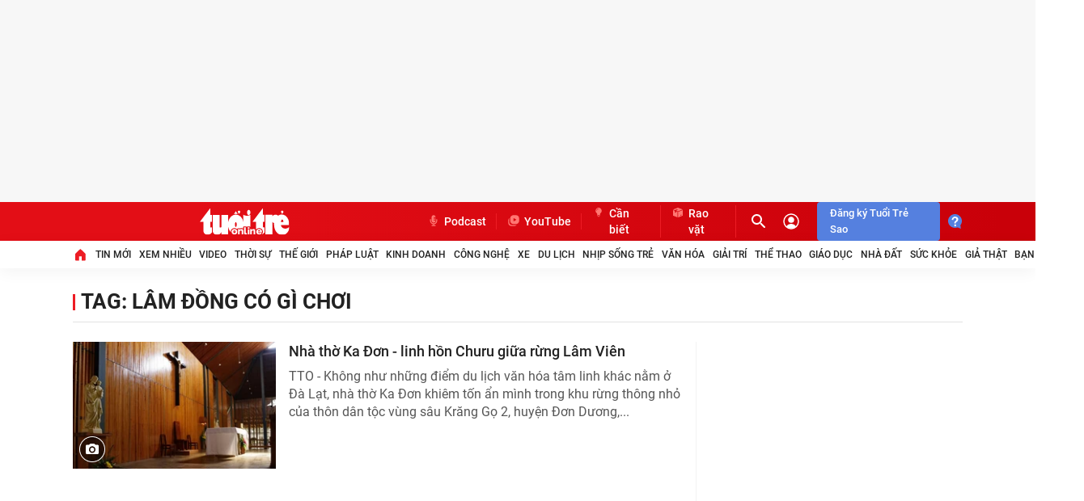

--- FILE ---
content_type: text/html; charset=utf-8
request_url: https://tuoitre.vn/lam-dong-co-gi-choi.html
body_size: 39202
content:

    <!DOCTYPE html>
    <html id="mainHtml" lang="vi" xmlns="http://www.w3.org/1999/xhtml">
    <head prefix="og:&#32;http://ogp.me/ns#&#32;fb:&#32;http://ogp.me/ns/fb#&#32;website:&#32;http://ogp.me/ns/website#"><link rel="dns-prefetch" href="https://cdn.tuoitre.vn" /><link rel="dns-prefetch" href="https://cdn2.tuoitre.vn" /><link rel="dns-prefetch" href="https://statictuoitre.mediacdn.vn" /><link rel="dns-prefetch" href="https://adservice.google.com" /><link rel="dns-prefetch" href="https://adservice.google.com.vn" /><link rel="dns-prefetch" href="https://www.googletagservices.com" /><link rel="dns-prefetch" href="https://partner.googleadservices.com" /><link rel="dns-prefetch" href="https://js.aiservice.vn" /><link rel="dns-prefetch" href="https://media1.admicro.vn" /><link rel="dns-prefetch" href="https://lg1.logging.admicro.vn" /><link rel="dns-prefetch" href="https://static.contineljs.com" /><link rel="dns-prefetch" href="https://contineljs.com" /><link rel="preconnect" href="https://www.googletagmanager.com" /><link rel="preconnect" href="https://www.google-analytics.com" /><link rel="preconnect" href="https://securepubads.g.doubleclick.net" /><link rel="preconnect" href="https://tpc.googlesyndication.com" /><link rel="preconnect" href="https://media1.admicro.vn" /><link rel="preload" href="https://static.mediacdn.vn/fonts/Roboto-Bold.woff2" as="font" type="font/woff2" crossorigin="" /><link rel="preload" href="https://static.mediacdn.vn/fonts/Roboto-Regular.woff2" as="font" type="font/woff2" crossorigin="" /><link rel="preload" href="https://static.mediacdn.vn/fonts/Roboto-Medium.woff2" as="font" type="font/woff2" crossorigin="" /><title>Tin tức, sự kiện liên quan đến lam dong co gi choi - Tuổi Trẻ Online</title><meta name="keywords" content="lâm đồng có gì chơi" />
<meta name="news_keywords" content="lâm đồng có gì chơi" />
<meta name="description" content="Cập nhật tin tức, sự kiện nóng nhất xung quanh vấn đề lam dong co gi choi được bạn đọc quan tâm nhất trên Tuổi Trẻ Online" />
<meta id="metaRobots" name="robots" content="index,follow,all,max-image-preview:large" /><script type="text/javascript">var _ADM_Channel = '%2Ftag%2F';</script>
<script type="text/javascript">
    var arfAsync = arfAsync || [];
    var googletag = googletag || {};
    googletag.cmd = googletag.cmd || [];

    var is_iPadScreen = navigator.userAgent.match(/iPad/i);
    var widthScreen;
    (runinit = window.runinit || []).push(function () {
        widthScreen = $(window).width();
    });
</script><script>window.dataLayer = window.dataLayer || [];dataLayer.push({'pageCategory': '/tag/'});</script><script>window.dataLayer = window.dataLayer || [];dataLayer.push({  'articleId': '0',  'articleTitle': '',  'articleCategory': 'Trang tag',  'articleAlowAds': '1',  'articleSponsor': '0',  'articleType': '',  'articleTags': '',  'articlePublishDate': '',  'articleThumbnail': '',  'articleShortUrl': '',  'articleFullUrl': '',  'articleLayout': '',  'pageType': 'Tag',  'articleParentCategory': '',  'articleContentType': ''});</script>

<meta name="author" content="TUOI TRE ONLINE" />
<meta name="copyright" content="Copyright © 2026 by TUOITRE.VN" />
<meta name="RATING" content="GENERAL" />
<meta name="GENERATOR" content="TUOI TRE ONLINE" />


  


<style>
    @font-face { font-family: 'Roboto'; font-style: normal;font-display:swap; font-weight: 400; src: url('https://static.mediacdn.vn/fonts/Roboto-Regular.woff2') format('woff2'), url('https://static.mediacdn.vn/fonts/Roboto-Regular.woff') format('woff'), url('https://static.mediacdn.vn/fonts/Roboto-Regular.ttf') format('truetype'), url('https://static.mediacdn.vn/fonts/Roboto-Regular.eot') format('embedded-opentype'); }
    @font-face { font-family: 'Roboto'; font-style: normal;font-display:swap; font-weight: 500; src: url('https://static.mediacdn.vn/fonts/Roboto-Medium.woff2') format('woff2'), url('https://static.mediacdn.vn/fonts/Roboto-Medium.woff') format('woff'), url('https://static.mediacdn.vn/fonts/Roboto-Medium.ttf') format('truetype'), url('https://static.mediacdn.vn/fonts/Roboto-Medium.eot') format('embedded-opentype'); }
    @font-face { font-family: 'Roboto'; font-style: normal;font-display:swap; font-weight: 600; src: url('https://static.mediacdn.vn/fonts/RobotoCondensed-Bold.woff2') format('woff2'), url('https://static.mediacdn.vn/fonts/RobotoCondensed-Bold.woff') format('woff'), url('https://static.mediacdn.vn/fonts/RobotoCondensed-Bold.ttf') format('truetype'), url('https://static.mediacdn.vn/fonts/RobotoCondensed-Bold.eot') format('embedded-opentype'); }
    @font-face { font-family: 'Roboto'; font-style: normal;font-display:swap; font-weight: 700; src: url('https://static.mediacdn.vn/fonts/Roboto-Bold.woff2') format('woff2'), url('https://static.mediacdn.vn/fonts/Roboto-Bold.woff') format('woff'), url('https://static.mediacdn.vn/fonts/Roboto-Bold.ttf') format('truetype'), url('https://static.mediacdn.vn/fonts/Roboto-Bold.eot') format('embedded-opentype'); }
    @font-face { font-family: 'Roboto'; font-style: normal;font-display:swap; font-weight: bold; src: url('https://static.mediacdn.vn/fonts/Roboto-Bold.woff2') format('woff2'), url('https://static.mediacdn.vn/fonts/Roboto-Bold.woff') format('woff'), url('https://static.mediacdn.vn/fonts/Roboto-Bold.ttf') format('truetype'), url('https://static.mediacdn.vn/fonts/Roboto-Bold.eot') format('embedded-opentype'); }
    @font-face { font-family: 'Merriweather'; font-style: normal;font-display:swap; font-display: optional; font-weight: bold; src: url('https://static.mediacdn.vn/fonts/Merriweather-Bold.woff2') format('woff2'), url('https://static.mediacdn.vn/fonts/Merriweather-Bold.woff') format('woff'), url('https://static.mediacdn.vn/fonts/Merriweather-Bold.ttf') format('truetype'),url('https://static.mediacdn.vn/fonts/Merriweather-Bold.eot') format('embedded-opentype'); }
</style>

<script type="text/javascript">
    function getMeta(t) { let e = document.getElementsByTagName("meta"); for (let n = 0; n < e.length; n++)if (e[n].getAttribute("name") === t) return e[n].getAttribute("content"); return "" }

    var hdUserAgent = getMeta("uc:useragent");
    var isNotAllowAds = hdUserAgent.includes("not-allow-ads");

    var appSettings = pageSettings = {
        domain: "https://tuoitre.vn",
        apiDomain: "https://s5.tuoitre.vn",
        ajaxDomain: "https://s5.tuoitre.vn",
        idDomain: "https://id.tuoitre.vn",
        urlJsId: "https://static-tuoitre.tuoitre.vn/tuoitre/web_js/corecommentv2.plugin.10102024v1.min.js",
       
        
        sharefbApiDomain: "https://sharefb.cnnd.vn",
        videoplayer: "https://vcplayer.mediacdn.vn",
        imageStorage:"https://cdn2.tuoitre.vn",
        videoImageDomain: "https://cdn2.tuoitre.vn",
        domain_TVO: "https://tuoitre.vn",
        apiUtils: "https://utils3.cnnd.vn",
        isLoginv2: 2,
        SSOapiurl: 'https://sso.tuoitre.vn',
        allowAds: true && !isNotAllowAds,
        storageMPS: true,
        playerSecureToken: "[base64]"
        //playerSecureToken: "[base64]"
        
        
    };
   
</script>

        <script type="text/javascript">
            function getCookie(e) { if (document.cookie.length > 0) { var t = document.cookie.indexOf(e + "="); if (-1 != t) { t = t + e.length + 1; var s = document.cookie.indexOf(";", t); return -1 == s && (s = document.cookie.length), unescape(document.cookie.substring(t, s)) } } return "" } function loadCss(e) { var t = document.getElementsByTagName("head")[0], s = document.createElement("link"); s.rel = "stylesheet", s.type = "text/css", s.href = e, s.media = "all", t.appendChild(s) } function loadJsAsync(e, t, s) { var o = document.createElement("script"); if (o.type = "text/javascript", o.async = !0, "function" == typeof t && (o.onreadystatechange = o.onload = function () { t() }), o.src = e, void 0 !== s && o.setAttribute("onerror", s), o) { for (var a = document.getElementsByTagName("script"), r = !1, n = 0; n < a.length; n++)a[n].src == e && (r = !0); !r && document.getElementsByTagName("head")[0].appendChild(o) } } function loadJsDefer(e, t, s) { var o = document.createElement("script"); if (o.type = "text/javascript", o.defer = !0, "function" == typeof t && (o.onreadystatechange = o.onload = function () { t() }), o.src = e, void 0 !== s && o.setAttribute("onerror", s), o) { for (var a = document.getElementsByTagName("script"), r = !1, n = 0; n < a.length; n++)a[n].src == e && (r = !0); !r && document.getElementsByTagName("head")[0].appendChild(o) } } function adsCore() { pageSettings.allowAds && (loadCss("https://quangcao.tuoitre.vn/static/js/cms_ads.css"), loadJsDefer("https://quangcao.tuoitre.vn/static/js/cms_ads.js"), loadJsAsync("https://static.amcdn.vn/tka/cdn.js"), loadJsDefer("https://media1.admicro.vn/cms/Arf.min.js", "", callbackEr = "window.arferrorload = true;")) } var ttostartloadads = getCookie("_ck_user"); "true" != ttostartloadads && pageSettings.allowAds && adsCore(); var ttocheckuserstar = getCookie("_ck_isTTSao"); void 0 !== ttocheckuserstar && null != ttocheckuserstar && "true" == ttocheckuserstar ? dataLayer.push({ isTTSao: "1" }) : dataLayer.push({ isTTSao: "0" }); var ttocheckuserlogin = getCookie("_ck_isLogin"); void 0 !== ttocheckuserlogin && null != ttocheckuserlogin && "true" == ttocheckuserlogin ? dataLayer.push({ isLogin: "1" }) : dataLayer.push({ isLogin: "0" });
            function checkRunInitScroll() { if ("undefined" != typeof runinitscroll && runinitscroll.length >= 1) { runinitscroll[0](); for (var e = runinitscroll.length, t = [], n = 1; n < e; n++)t.push(runinitscroll[n]); runinitscroll = t } window.setTimeout(function () { checkRunInitScroll() }, 1) } setTimeout(function () { let e = !1, t = appSettings.allowAds ? 1 : 3e3; function n() { try { let o; e || (e = !0, document.removeEventListener("scroll", n), (o = document.createElement("script")).async = !0, o.setAttribute("data-ad-client", ""), document.head.appendChild(o), o.src = "", document.removeEventListener("mousemove", n), document.removeEventListener("mousedown", n), document.removeEventListener("touchstart", n)), setTimeout(function () { checkRunInitScroll() }, t) } catch (i) { console.log("init --" + i) } } document.addEventListener("scroll", n, { passive: !0 }), document.addEventListener("mousemove", n), document.addEventListener("mousedown", n), document.addEventListener("touchstart", n, { passive: !0 }), document.addEventListener("load", function () { document.body.clientHeight != document.documentElement.clientHeight && 0 == document.documentElement.scrollTop && 0 == document.body.scrollTop || n() }) }, 1);
        </script>
        



<!-- adm tracking -->
<script defer type="text/javascript" src="//media1.admicro.vn/core/adm_tracking.js"></script>
<script type="text/javascript">
    if (appSettings.allowAds) {
        if (window.location.host == "tuoitre.vn" || window.location.host == "b1.tuoitre.vn" || window.location.host == "b2.tuoitre.vn") {
            (function (w, d, s, l, i) {
                w[l] = w[l] || []; w[l].push({
                    'gtm.start':
                        new Date().getTime(), event: 'gtm.js'
                }); var f = d.getElementsByTagName(s)[0],
                    j = d.createElement(s), dl = l != 'dataLayer' ? '&l=' + l : ''; j.async = true; j.src =
                        'https://www.googletagmanager.com/gtm.js?id=' + i + dl; f.parentNode.insertBefore(j, f);
            })(window, document, 'script', 'dataLayer', 'GTM-KG7C9D4');
        }
    }
</script>
<!-- Google Analytics -->
<script>
    if (appSettings.allowAds) {
        (function (w, d, s, l, i) {
            w[l] = w[l] || []; w[l].push({
                'gtm.start':
                    new Date().getTime(), event: 'gtm.js'
            }); var f = d.getElementsByTagName(s)[0],
                j = d.createElement(s), dl = l != 'dataLayer' ? '&l=' + l : ''; j.async = true; j.src =
                    'https://www.googletagmanager.com/gtm.js?id=' + i + dl; f.parentNode.insertBefore(j, f);
        })(window, document, 'script', 'dataLayer', 'GTM-KFJP3N');
    }
</script>


<!-- Admicro Tag Manager -->
<script> 
    if (appSettings.allowAds) {
        (function (a, b, d, c, e) {
            a[c] = a[c] || [];
            a[c].push({ "atm.start": (new Date).getTime(), event: "atm.js" });
            a = b.getElementsByTagName(d)[0]; b = b.createElement(d); b.async = !0;
            b.src = "//deqik.com/tag/corejs/" + e + ".js"; a.parentNode.insertBefore(b, a)
        })(window, document, "script", "atmDataLayer", "ATMN0338SURGN");
    }
</script>
<!-- End Admicro Tag Manager -->
<meta name="google-site-verification" content="y8PMKPH-UzpVdjHXzQjJ4oUEPfqLSWZl_EyOz5P02vc" />
        <!-- Open Graph data -->
        <meta property="og:type" content="website" />
<meta property="og:site_name" content="TUOI TRE ONLINE" />
<meta property="og:title" content="Tin tức, sự kiện liên quan đến lam dong co gi choi - Tuổi Trẻ Online" />
<meta property="og:url" content="https://tuoitre.vn/lam-dong-co-gi-choi.html" />
<meta property="og:image" content="https://static-tuoitre.tuoitre.vn/tuoitre/web_images/tto_default_avatar.png" />
<meta property="og:description" content="Cập nhật tin tức, sự kiện nóng nhất xung quanh vấn đề lam dong co gi choi được bạn đọc quan tâm nhất trên Tuổi Trẻ Online" />
<meta property="article:tag" content="&#039;lam dong co gi choi&#039; - Tuổi Trẻ Online" />
<meta name="keywords" content="&#039;lam dong co gi choi&#039; - Tuổi Trẻ Online" />
<meta property="article:author" content="baotuoitre" />
<meta property="twitter:image" content="https://static-tuoitre.tuoitre.vn/tuoitre/web_images/tto_default_avatar.png" />
<meta property="twitter:card" content="summary_large_image" />

        <!--end Open Graph data -->
        <meta property="fb:app_id" content="769128874330419" /><meta name="distribution" content="Global" /><meta property="fb:pages" content="214610578564918" /><meta property="fb:pages" content="131539760743" /><meta name="msvalidate.01" content="E52E0AECFFC89B1959FC75D368D4B11E" /><link rel="shortcut&#32;icon" href="https://statictuoitre.mediacdn.vn/web_images/favicon.ico" type="image/x-icon" /><meta http-equiv="Content-Type" content="text/html;charset=utf-8" /><meta http-equiv="Content-Language" content="vi" /><meta name="Language" content="vi" /><meta http-equiv="REFRESH" content="1800" /><meta name="REVISIT-AFTER" content="1&#32;DAYS" />
    



<style>:root{--swiper-theme-color:#007aff}.swiper{margin-left:auto;margin-right:auto;position:relative;overflow:hidden;list-style:none;padding:0;z-index:1}.swiper-wrapper{position:relative;width:100%;height:100%;z-index:1;display:flex;transition-property:transform;box-sizing:content-box}.swiper-android .swiper-slide,.swiper-wrapper{transform:translate3d(0,0,0)}.swiper-slide{flex-shrink:0;width:100%;height:100%;position:relative;transition-property:transform}:root{--swiper-navigation-size:44px}.swiper .swiper-notification{position:absolute;left:0;top:0;pointer-events:none;opacity:0;z-index:-1000}.wrapPopup,#overlay_comment{height:auto;width:100%;left:0;min-height:100%;position:fixed;right:0;top:0;z-index:999999;background:rgba(34,34,34,.6);display:none}[data-atc="atc-nonstar"]{display:none}[data-atc="atc-star"]{display:none}[data-atc="atc-startemp"]{display:none}.loginform .h_login{position:relative;display:none;text-align:center;margin-left:15px}.header__action .btnstarregister{background:#5580df;border-radius:4px;font-size:13px;color:#fff;padding:4px 16px;margin-left:8px;font-weight:500}.modal__bg{background:#000 !important;z-index:99998 !important}body{font-family:'Roboto';font-size:14px;line-height:20px;color:#333;background-color:#fff;-webkit-animation-duration:.1s;-webkit-animation-name:fontfix;-webkit-animation-iteration-count:1;-webkit-animation-timing-function:linear;-webkit-animation-delay:.1s;-webkit-tap-highlight-color:transparent;margin:0;min-width:1310px}.container{width:1310px !important;margin-right:auto;margin-left:auto;padding-left:15px;padding-right:15px}.main{padding-top:24px}*{-webkit-font-smoothing:antialiased;-moz-osx-font-smoothing:grayscale;text-rendering:geometricPrecision}*,::after,::before{box-sizing:border-box}ul{padding:0;margin:0;list-style:none}a{text-decoration:none;color:#666;outline:none}p{margin:0}h1,h2,h3{margin:0}img{width:100%;max-width:100%;display:block;image-rendering:-webkit-optimize-contrast;color:transparent}input,textarea,select,a{outline:none}.mb-16{margin-bottom:16px}.clearfix{clear:both}.img-resize{display:block;position:relative;height:max-content}.img-resize:before{padding-bottom:62.5%;content:"";display:block}.img-resize img{position:absolute;top:0;left:0;width:100%;height:100%;bottom:0;margin:auto;background-size:cover;background-position:center}.icon{display:inline-flex}.header{min-height:82px;z-index:99}.header__middle{box-shadow:0 4px 20px rgba(0,0,0,.05);background:#fff}.header__top{background:linear-gradient(90.13deg,#e30e16 18.76%,#c90009 96.9%)}.header__top-flex{display:flex;justify-content:space-between;align-items:center;height:48px}.header__top-right{display:flex;align-items:center}.header__cate ul{display:flex;align-items:center}.header__cate ul li:last-child .header__clink{border-right:0}.header__action{display:flex;align-items:center;margin-left:12px}.header__action .box-search{border-radius:4px;height:28px;display:flex;align-items:center;font-size:13px;line-height:18px;color:#ff7772;width:29px;overflow:hidden;transition:all .3s;box-sizing:content-box}.header__action .box-search .input-search{border:0;background:transparent;font-size:13px;line-height:18px;color:#fff;width:0;transition:all .3s}.header__action .box-search .input-search::-webkit-input-placeholder{color:#ff7772}.header__action .box-search .input-search::placeholder{color:#ff7772}.header__user{margin-left:16px;display:flex}.header__clink{display:flex;padding:0 8px;border-right:1px solid #ed1c24;font-weight:500;font-size:14px;line-height:20px;color:#fff}.header__clink .icon{margin-right:4px}.header__search{display:flex}.header__nav-flex .menu-nav{display:flex;align-items:center}.header__nav-flex .menu-nav li:last-child .nav-link{margin-right:0}.header__nav-flex .menu-nav li .nav-link{padding:8px 0;font-weight:500;font-size:12px;line-height:18px;text-transform:uppercase;color:#222;display:flex;align-items:center;margin-right:20.4px;white-space:nowrap}.footer{padding:40px 0;background:#fafafc}.footer__nav{padding-bottom:24px;border-bottom:2px solid #ed1c24;margin-bottom:24px}.footer__nav .menu-nav{display:flex}.footer__nav .menu-nav li:last-child .nav-link{margin-right:0}.footer__nav .menu-nav li .nav-link{font-weight:500;font-size:12px;line-height:18px;text-transform:uppercase;color:#222;margin-right:17.35px;display:flex}.footer__middle-flex{display:flex;border-bottom:1px dashed #e2e2e2;padding-bottom:24px;margin-bottom:24px}.footer__logo{width:112px;margin-right:61px}.footer__logo .logo{display:block;margin-bottom:10px}.footer__logo .list-social{display:flex;align-items:center}.footer__logo .list-social .icon{margin-right:8px;display:inline-flex}.footer__logo .list-social .icon:last-child{margin-right:0}.footer__m-content{display:flex}.footer__m-content .box{width:329px;margin-right:61px;font-size:13px;line-height:18px;color:#666}.footer__m-content .box:last-child{width:390px}.footer__m-content .box .list a{font-weight:500;padding:0 8px;border-right:1px solid #ddd}.footer__m-content .box .list a:first-child{padding-left:0}.footer__m-content .box .list a:last-child{padding-right:0;border-right:0}.footer__m-right{width:277px}.footer__m-right .title{font-size:16px;line-height:22px;color:#222;font-weight:700;margin-bottom:8px}.footer__m-right p.note{font-size:14px;line-height:18px;color:#666;margin-bottom:8px}.footer__m-right .form-note{border-radius:4px;overflow:hidden;display:flex}.footer__m-right .form-note .submit{width:120px;height:34px;background:#043778;display:flex;align-items:center;justify-content:center;font-size:16px;line-height:20px;color:#fff}.footer__coppy{font-size:13px;line-height:18px;color:#8f8f8f}.modal__bg{position:fixed;background:#222;opacity:.6;width:100%;height:100%;top:0;left:0;z-index:98;visibility:hidden;opacity:0;transition:visibility 0s,opacity .3s linear;background:#fff}#back-to-top{display:none}.box-first .box-category[data-layout="3"] .box-category-middle .box-category-item:first-child{padding-top:0;border-top:0}.section__muasam{margin-bottom:60px}.section__muasam .content-amuasam{border-top:1px solid #f2f2f2;padding-top:32px}.box-category .box-category-link-with-avatar{position:relative}.box-category .box-category-link-with-avatar img{width:100%;height:100%;object-fit:cover}.box-category .box-content-title{display:flex}.box-category .box-content-title .box-title-text{flex:1}.box-category .box-category-link-with-avatar{position:relative}.box-category .box-category-link-with-avatar[data-newstype='1']:after{content:'';width:32px;height:32px;background:url("https://static-tuoitre.tuoitre.vn/tuoitre/web_images/i-image.png");display:inline-flex;position:absolute;left:8px;bottom:8px;background-size:100% 100%}.box-category .box-category-link-with-avatar[data-newstype='2']:after{content:'';width:32px;height:32px;background:url("https://static-tuoitre.tuoitre.vn/tuoitre/web_images/i-video.png");display:inline-flex;position:absolute;left:8px;bottom:8px;background-size:100% 100%}.box-category .box-category-link-title{position:relative}.box-category .box-category-link-title[data-newstype='7'],.box-category .box-category-link-title[data-type='10']{position:relative}.box-category[data-layout="2"] .box-category-middle .box-category-item-main .item-first{padding-bottom:24px;margin-bottom:24px;border-bottom:1px solid #f2f2f2;display:flex}.box-category[data-layout="2"] .box-category-middle .box-category-item-main .item-first .box-category-link-with-avatar{width:456px;margin-right:16px}.box-category[data-layout="2"] .box-category-middle .box-category-item-main .item-first .box-category-content{width:calc(100% - 472px)}.box-category[data-layout="2"] .box-category-middle .box-category-item-main .item-first .box-category-content .box-content-title{display:flex;margin-bottom:24px}.box-category[data-layout="2"] .box-category-middle .box-category-item-main .item-first .box-category-content .box-content-title .box-title-text{flex:1}.box-category[data-layout="2"] .box-category-middle .box-category-item-main .item-first .box-category-content .box-content-title .box-title-text .box-category-link-title{font-size:22px;line-height:28px;color:#222;font-weight:700;display:block}.box-category[data-layout="2"] .box-category-middle .box-category-item-main .item-first .box-category-content .box-category-sapo{font-weight:400;font-size:16px;line-height:22px;color:#565656;display:block;overflow:hidden;max-height:110px}.box-category[data-layout="2"] .box-category-middle .box-category-item-main .item-related{display:flex}.box-category[data-layout="2"] .box-category-middle .box-category-item-main .item-related .box-category-item{width:calc(33.33% - 16px);margin-right:24px}.box-category[data-layout="2"] .box-category-middle .box-category-item-main .item-related .box-category-item:last-child{margin-right:0}.box-category[data-layout="2"] .box-category-middle .box-category-item-main .item-related .box-category-item .box-category-link-with-avatar{margin-bottom:8px}.box-category[data-layout="2"] .box-category-middle .box-category-item-main .item-related .box-category-item .box-content-title{display:flex}.box-category[data-layout="2"] .box-category-middle .box-category-item-main .item-related .box-category-item .box-content-title .box-title-text{flex:1}.box-category[data-layout="2"] .box-category-middle .box-category-item-main .item-related .box-category-item .box-content-title .box-title-text .box-category-link-title{font-weight:500;font-size:18px;line-height:24px;color:#222;display:block}.box-category[data-layout="3"] .box-category-middle .box-category-item{display:flex;padding:32px 0;border-top:1px dashed #d9d9d9}.box-category[data-layout="3"] .box-category-middle .box-category-item .box-category-link-with-avatar{width:260px;margin-right:16px}.box-category[data-layout="3"] .box-category-middle .box-category-item .box-category-content{width:calc(100% - 276px)}.box-category[data-layout="3"] .box-category-middle .box-category-item .box-category-content .box-category-category{font-size:16px;line-height:22px;color:#565656;display:block}.box-category[data-layout="3"] .box-category-middle .box-category-item .box-category-content .box-category-sapo{font-size:16px;line-height:22px;color:#565656;max-height:66px;overflow:hidden}.box-category[data-layout="3"] .box-category-middle .box-category-item .box-category-content .box-content-title{margin-bottom:8px}.box-category[data-layout="3"] .box-category-middle .box-category-item .box-category-content .box-category-link-title{font-weight:500;font-size:18px;line-height:24px;color:#222;display:block}.box-category[data-layout="14"] .box-category-top{padding-bottom:8px;border-bottom:1px solid #e2e2e2;margin-bottom:16px;display:flex;justify-content:space-between}.box-category[data-layout="14"] .box-category-top .box-category-title{font-weight:700;font-size:22px;line-height:28px;color:#222;display:block;padding-left:11px;position:relative}.box-category[data-layout="14"] .box-category-top .box-category-title:before{content:"";width:3px;height:15px;position:absolute;left:0;top:6px;background:#ed1c24}.box-category[data-layout="14"] .box-category-middle .box-category-item{display:flex;margin-bottom:16px}.box-category[data-layout="14"] .box-category-middle .box-category-item .box-category-link-with-avatar{width:239px;margin-right:24px}.box-category[data-layout="14"] .box-category-middle .box-category-item .box-category-content{width:calc(100% - 263px)}.box-category[data-layout="14"] .box-category-middle .box-category-item .box-category-content .box-content-title{margin-bottom:8px}.box-category[data-layout="14"] .box-category-middle .box-category-item .box-category-content .box-category-link-title{font-weight:500;font-size:18px;line-height:24px;color:#222}.box-category[data-layout="14"] .box-category-middle .box-category-item .box-category-content .box-category-sapo{font-size:16px;line-height:22px;color:#565656;display:block;overflow:hidden}.box-category[data-layout="21"] .box-category-middle .box-category-item{padding:16px 0;border-top:1px dashed #d9d9d9}.box-category[data-layout="21"] .box-category-middle .box-category-item:first-child{padding-top:0;border-top:0}.box-category[data-layout="21"] .box-category-middle .box-category-item:first-child .box-category-link-title{font-size:18px;line-height:24px;color:#222}.box-category[data-layout="21"] .box-category-middle .box-category-item .box-category-link-with-avatar{margin-bottom:8px}.box-category[data-layout="21"] .box-category-middle .box-category-item .box-category-link-title{font-weight:500;font-size:14px;line-height:18px;color:#222;display:block;max-height:72px;overflow:hidden}.box-category[data-layout="22"] .box-category-top{padding-bottom:8px;border-bottom:1px solid #e2e2e2;margin-bottom:16px;display:flex;justify-content:space-between}.box-category[data-layout="22"] .box-category-top .box-category-title{font-weight:700;font-size:22px;line-height:28px;color:#222;display:block;padding-left:11px;position:relative}.box-category[data-layout="22"] .box-category-top .box-category-title:before{content:"";width:3px;height:15px;position:absolute;left:0;top:6px;background:#ed1c24}.box-category[data-layout="22"] .box-category-middle .box-category-item{border-bottom:1px dashed #d9d9d9;padding-bottom:16px}.box-category[data-layout="22"] .box-category-middle .box-category-item .box-category-link-with-avatar{margin-bottom:8px}.box-category[data-layout="22"] .box-category-middle .box-category-item .box-category-link-title{font-size:16px;line-height:20px;color:#222;font-weight:700}.box-category[data-layout="22"] .box-category-middle .box-category-sub .box-sub-item{padding:16px 0;border-bottom:1px dashed #d9d9d9}.box-category[data-layout="22"] .box-category-middle .box-category-sub .box-sub-item:last-child{border-bottom:0;padding-bottom:0}.box-category[data-layout="22"] .box-category-middle .box-category-sub .box-sub-item .box-category-link-title{font-weight:400;font-size:16px;line-height:22px;color:#222;display:block}.list__focus-flex{display:flex;padding-bottom:24px;border-bottom:1px solid #f2f2f2;margin-bottom:24px}.list__focus-sub{width:315px;padding-left:15px;border-left:1px solid #f2f2f2;margin-left:16px}.list__focus-main{width:calc(100% - 331px)}.list__focus-main .box-top{padding-bottom:24px;border-bottom:1px solid #f2f2f2;margin-bottom:8px;display:flex}.list__focus-main .box-top .box-sub{width:235px;padding-left:15px;border-left:1px solid #f2f2f2;margin-left:16px}.list__focus-main .box-top .box-main{width:calc(100% - 251px)}.list__tag{display:flex;align-items:center;padding-bottom:8px;border-bottom:1px solid #f2f2f2}.list__tag .list-tag{display:flex;align-items:center}.list__tag .list{margin-left:18px}.list__tag .list .swiper-slide{width:auto;background:#f2f2f2;border-radius:4px}.list__tag .list .item{background:#f2f2f2;border-radius:4px;padding:4px 8px;overflow:hidden;font-weight:400;font-size:16px;line-height:22px;color:#666;display:block}.list__tag .box-control{display:flex;align-items:center;margin-left:30px}.list__tag .box-control .swiper-btn-prev,.list__tag .box-control .swiper-btn-next{cursor:pointer;display:flex}.list__tag .box-control .swiper-btn-prev.swiper-button-disabled,.list__tag .box-control .swiper-btn-next.swiper-button-disabled{opacity:.4}.list__listing{margin-bottom:50px}.list__listing-flex{display:flex}.list__listing-qa{width:300px;margin-left:15px}.list__listing-sub{border-right:1px solid #f2f2f2;width:235px;padding-right:15px;margin-left:16px;height:100%}.list__listing-sub .list-box-right{background:#fafafc;border:1px solid #f2f2f2;border-radius:8px;margin-bottom:32px;padding:16px}.list__listing-sub .list-box-right:last-child{margin-bottom:0}.list__listing-main{flex:1;padding-right:16px;border-right:1px solid #f2f2f2}.list__listing-main .view-more{background:#fafafc;border:1px solid #d9d9d9;border-radius:4px;display:block;font-size:15px;line-height:22px;color:#8f8f8f;padding:8px;text-align:center}.list__breadcrumb .list__breadcrumb-flex{display:flex;margin-bottom:24px;padding-bottom:8px;border-bottom:1px solid #e2e2e2;align-items:center}.list__breadcrumb .list__breadcrumb-flex .title{font-size:32px;line-height:46px;color:#222;font-weight:700;margin-right:40px;padding-left:10px;position:relative}.list__breadcrumb .list__breadcrumb-flex .title:before{content:"";width:3px;height:20px;background:#ed1c24;position:absolute;left:0;top:12px}.list__breadcrumb .list__breadcrumb-flex .sub-category{display:flex;align-items:center;position:relative;top:6px}.list__breadcrumb .list__breadcrumb-flex .sub-category a{font-weight:500;font-size:14px;line-height:18px;color:#656565;margin-right:24px}.box-category[data-layout="3"] .box-category-middle .box-category-item .box-category-content .box-category-category{display:none}.footer__nav .menu-nav li .nav-link{padding:0}.fb-loading-wrapper{max-width:100%;clear:both;padding:25px 0;display:none}.header__action .box-search .input-search{visibility:hidden}.clearfix:after{visibility:hidden;display:block;font-size:0;content:"";clear:both;height:0}.active_menu a{color:#ed1c24 !important}.img-resize video{position:absolute;top:0;left:0;width:100%;height:100%;bottom:0;margin:auto;background-size:cover;background-position:center}video.lozad-video{width:100%;height:100%;object-fit:cover}.list__breadcrumb .list__breadcrumb-flex .title:before{top:6px}.list__tag{justify-content:space-between}.header__clink{padding:0 12px}.header__cate ul li:last-child .header__clink{border-right:1px solid #ed1c24}.header__action .btn_order{display:block;text-align:center;border-radius:4px;font-size:13px;line-height:16px;color:#fff;padding:4px 16px;font-weight:500;border:1px solid #ff7772}.header__action .loginform{margin-right:16px;border-right:1px solid #ed1c24;padding-right:16px}.footer__logo{margin-right:46px}.footer__m-content .box{margin-right:45px;color:#565656}.footer__m-content .box a{color:#565656}.footer__m-right{width:324px}.footer__m-right .form-note .submit{background-color:#5580df !important;width:auto !important;background-image:url(https://static-tuoitre.tuoitre.vn/images/email_icofooter.png) !important;background-repeat:no-repeat !important;background-size:22px !important;padding:0 13px 0 50px;background-position:15px 4px !important;border-radius:4px}#modalSendEmailCatpchaForm{position:fixed;z-index:99999 !important;left:50%;top:50%;transform:translate(-50%,-50%);width:533px;background:#fff;border-radius:8px;transition:visibility 0s,opacity .3s linear;border:1px solid #f2f2f2;display:none}.footer{position:relative}.bannerballoon{position:absolute;bottom:0;right:0}#LeaderBoardTop{min-height:250px;transition:all .6s ease-in-out;background:#f7f7f7}.box-category[data-layout="14"] .box-category-middle .box-category-item{border-bottom:1px dashed #d9d9d9;padding-bottom:16px}.introduce_tto{margin-left:10px;padding-top:6px;box-sizing:border-box}.modal_introduce{display:none;position:fixed;top:0;left:0;right:0;height:auto;min-height:100%;width:100%;z-index:999999;overflow-y:auto}.footer__logo .logo{height:40px;background:url(https://static-tuoitre.tuoitre.vn/tuoitre/web_images/logotuoitrepro-02.svg);background-repeat:no-repeat;background-size:100% 100%}.list__focus-flex{border-bottom:unset;margin-bottom:unset}.list__breadcrumb .list__breadcrumb-flex .title{text-transform:uppercase;font-size:26px;line-height:34px}.list__breadcrumb .list__breadcrumb-flex .sub-category a{font-size:16px;line-height:20px}.list__breadcrumb .list__breadcrumb-flex .sub-category{top:4px}.boxraovat_catedetail .box-category[data-layout="14"] .box-category-middle .box-category-item{display:flex;margin-bottom:16px}.boxraovat_catedetail .box-category[data-layout="14"] .box-category-middle .box-category-item .box-category-link-with-avatar{width:40%;margin-right:8px;flex-shrink:0}.boxraovat_catedetail .box-category .box-category-link-with-avatar img{border-radius:8px}.boxraovat_catedetail .box-category[data-layout="14"] .box-category-middle .box-category-item .box-category-content .box-category-link-title{font-size:14px;line-height:16px}.boxraovat_catedetail .box-category[data-layout="14"] .box-category-middle .box-category-item .box-category-content{width:60%}.boxraovat_catedetail .box-category-category.price{font-size:13px;font-weight:500;color:#ec3222}.boxraovat_catedetail .box-category[data-layout="14"] .box-category-middle .box-category-item .box-category-content .box-category-sapo{font-size:13px}.boxraovat_catedetail .box-category[data-layout="14"] .box-category-middle .box-category-item .box-category-content .box-content-title{margin-bottom:2px}.footer__m-content .box .list.no-border a{border:none;padding:0}.box-category .box-category-link-with-avatar img{background:#f1f1f1}.box-category .box-content-title,.box-category .box-category-top{position:relative}.box-category .box-content-title .box-title-text{padding-right:16px}.header__action .btn_order{display:none}.header__action .loginform{margin-right:0;padding-right:12px;border-right:none}.header__top-left .header__logo img{}
.mg_body,.mg_body .sub_all_menu_main li{margin-top:16px}.header__nav-flex .menu-nav li .nav-link{margin-right:11.4px}.showmegamenu{overflow:hidden}.mg_body .mg_r_menu li a span b,.showmegamenu .popup-megamenu{display:block}.popup-megamenu{display:none;position:fixed;top:0;left:0;width:100%;height:100vh;background:#fff;z-index:99999}.popup-megamenu .mg_header p{font-family:Roboto;font-weight:700;font-size:20px;line-height:100%;letter-spacing:0;color:#222}.popup-megamenu .mg_header{display:flex;justify-content:space-between;align-items:center;border-bottom:1px solid #ddd;padding-bottom:16px;padding-top:16px}.popup-megamenu .mg_close{cursor:pointer;font-family:Roboto;font-weight:400;font-size:16px;line-height:100%;text-align:center;vertical-align:middle;color:#757575;display:flex;align-items:center;gap:8px}.mg_body{display:flex;justify-content:space-between}.mg_body .list_all_menu_main{display:flex;flex-wrap:wrap;gap:40px;overflow-y:auto;height:calc(100vh - 90px)}.mg_body .list_all_menu_main>li{width:13%}.mg_body .name_menu_main{font-family:Roboto;font-weight:700;font-size:16px;line-height:100%;vertical-align:middle;color:#ed1c24}.mg_body .mg_r_menu li a span,.mg_body .moremenu{font-family:Roboto;font-weight:400;font-size:16px;line-height:100%;vertical-align:middle}.mg_body .sub_all_menu_main li a{font-family:Roboto;font-weight:500;font-size:16px;line-height:100%;letter-spacing:0;vertical-align:middle;color:#545454}.mg_body .moremenu{font-style:Italic;color:#757575;border-top:1px solid #757575;padding-top:4px;cursor:pointer}.mg_body .sub_all_menu_main li:nth-child(n+6){display:none}.mg_body .sub_all_menu_main.showall li{display:block!important}.mg_body .sub_all_menu_main.showall .moremenu{display:none!important}.mg_body .mg_bodyright{width:285px;padding-right:32px;padding-left:16px;border-left:1px solid #ddd;flex-shrink:0;overflow-y:auto;height:calc(100vh - 90px)}.mg_body .mg_bodyright .iconew{position:absolute;right:-30px;top:-7px;border-radius:4px 4px 4px 0;background:#ed1c24;color:#fff;font-size:8px;font-weight:700;padding:2px 5px;animation:1s infinite alternate pulsenew}@keyframes pulsenew{0%{transform:scale(.8)}100%{transform:scale(1)}}.mg_body .mg_r_menu li a{position:relative;font-family:Roboto;font-weight:700;font-size:16px;line-height:100%;vertical-align:middle;color:#222;display:flex;align-items:center;gap:8px}.mg_body .mg_r_menu li{margin-bottom:24px}.mg_body .mg_r_menu{border-bottom:1px solid #757575;margin-bottom:24px}.mg_body .mg_r_menu li a.hasico{display:inline-block}.mg_body .mg_r_menu.hasimage img{height:24px;width:auto}.mg_body .mg_r_menu.hasimage li{width:45%;display:inline-block}.mg_body .mg_r_menu.hasicon li{display:inline-block;margin-right:8px}.mg_body .mg_r_menu.hasicon{border:none}
</style>


<style>
    .menu-nav .menuexpandheader{display:none;border:1px solid #f2f2f2;border-radius:8px;padding:8px;position:absolute;top:20px;background:#fff;left:-12px}.menu-nav .expandheader{display:flex;align-items:center;position:relative;cursor:pointer;z-index:9}.menu-nav .iconexpand{position:relative;top:2px}.menu-nav .expandheader:hover .menuexpandheader{display:block}.menu-nav .menuexpandheader .mnexpand{display:block;white-space:nowrap;border-top:1px solid #f2f2f2;padding-top:8px;padding-bottom:8px;color:#000;font:500 12px Roboto}.menu-nav .menuexpandheader .mnexpand:first-child{border-top:none;padding-top:4px}.menu-nav .menuexpandheader .mnexpand:hover{color:#ed1c24}.header__nav-flex .menu-nav li .nav-link{margin-right: 19.4px;} @media (max-width: 1600px) {.menu-nav .menuexpandheader { right: -8px; left: inherit; }}
    .box-category-link-title[data-newstype="9"] .icon-live, .box-category-link-title[data-newstype="10"] .icon-live { background: rgba(255, 0, 0, .2); border-radius: 4px; padding: 2px 5px; display: inline-block; font-weight: 700; font-size: 13px; line-height: 16px; text-align: center; color: #ed1c24; background-repeat: no-repeat; background-position: 0; margin-right: 4px; position: relative; top: -2px; }
</style>
<script type="application/ld+json">
    {
                "@context": "http://schema.org",
                "@type": "Organization",
    "name":"Báo Tu&#7893;i Tr&#7867; - Tin t&#7913;c m&#7899;i nh&#7845;t, tin nhanh, tin nóng 24h", 
    "url": "https://tuoitre.vn",
                "logo": "https://static-tuoitre.tuoitre.vn/tuoitre/web_images/tto_default_avatar.png", 
    "email": "mailto:tto@tuoitre.com.vn",
    "sameAs":[
     "https://www.facebook.com/baotuoitre",
     "https://www.youtube.com/channel/UCrwJa6KRHWnJpJPZNeKKcvA"],
     
"contactPoint": [{
    "@type": "ContactPoint",
    "telephone": "+842838443826",
    "contactType": "customer service"
    }],
"address": {
"@type": "PostalAddress",
"addressLocality": "Phú Nhuận",
"addressRegion": "TPHCM",
"addressCountry": "Việt Nam",
"postalCode":"70000",
"streetAddress": "60A Hoàng Văn Thụ"
}
}
</script><!-- GOOGLE SEARCH STRUCTURED DATA FOR ARTICLE -->
    <script type="application/ld+json">
    {
   "@context" : "http://schema.org",
  "@type": "WebSite",
   "name":"Tin t&#7913;c, s&#7921; ki&#7879;n liên quan đ&#7871;n lam dong co gi choi - Tu&#7893;i Tr&#7867; Online",
   "alternateName": "C&#7853;p nh&#7853;t tin t&#7913;c, s&#7921; ki&#7879;n nóng nh&#7845;t xung quanh v&#7845;n đ&#7873; lam dong co gi choi đư&#7907;c b&#7841;n đ&#7885;c quan tâm nh&#7845;t trên Tu&#7893;i Tr&#7867; Online",
   "url":"https://tuoitre.vn/lam-dong-co-gi-choi.html"
   }
   </script><!-- GOOGLE BREADCRUMB STRUCTURED DATA -->
            <script type="application/ld+json">
            {
                "@context": "http://schema.org",
                "@type": "BreadcrumbList",
                "itemListElement": [
                {
                    "@type": "ListItem",
                    "position": 1,
                    "item": {
                        "@id": "https://tuoitre.vn",
                        "name": "Trang chủ"
                    }
                },{
                                    "@type": "ListItem",
                                    "position": 2,
                                    "item": {
                                        "@id": "https://tuoitre.vn/lam-dong-co-gi-choi.html",
                                        "name": "Lâm Đ&#7891;ng có gì chơi"
                                    }
                                }
                ]
            }
            </script><link rel="canonical" href="https://tuoitre.vn/lam-dong-co-gi-choi.html" /></head>
    <body class="  pagewaiting">
        <script type="text/javascript">var ttostarteamplate = ""; if (document.cookie.length > 0) { var t = document.cookie.indexOf("_ck_user="); if (-1 != t) { t = t + 8 + 1; var e = document.cookie.indexOf(";", t); -1 == e && (e = document.cookie.length), ttostarteamplate = unescape(document.cookie.substring(t, e)) } else ttostarteamplate = "" } "true" == ttostarteamplate && document.body.classList.add("blue-style");</script>
        <!-- Google Tag Manager (noscript) -->
        <noscript>
            <iframe src="https://www.googletagmanager.com/ns.html?id=GTM-KFJP3N" height="0" width="0" style="display: none; visibility: hidden"></iframe>
        </noscript>
        <!-- End Google Tag Manager (noscript) -->
        
            <div id="admWrapsite">
                <div class="wapper">
                    






<div id="LeaderBoardTop">
    
<div class="clearfix " data-atc="atc-nonstar">
    <zone id="jmg15j90"></zone>
    
    <script async>
        if (appSettings.allowAds) arfAsync.push("jmg15j90");
    </script>
    
</div>

</div>

    <div class="header">
        <div class="header__sc">
            <div class="header__top">
                <div class="container">
                    <div class="header__top-flex">
                        <div class="header__top-left">
                            <a href="/" title="Tin tức, tin nóng, đọc báo điện tử - Tuổi Trẻ Online" class="header__logo"><img alt="Tin tức, tin nóng, đọc báo điện tử - Tuổi Trẻ Online" src="https://static-tuoitre.tuoitre.vn/tuoitre/web_images/logottonew.svg" width="112" height="36" /></a>
                            
                        </div>
                        <div class="header__top-right">
                            <div class="header__cate">
                                <ul>
                                    <li>
                                        <a href="https://podcast.tuoitre.vn/" target="_blank" rel="nofollow" title="PODCAST TUỔI TRẺ" class="header__clink">
                                            <span class="icon">
                                                <svg width="18" height="18" viewBox="0 0 18 18" fill="none" xmlns="http://www.w3.org/2000/svg">
                                                    <path d="M13.0909 7.3125H12.6818C12.4558 7.3125 12.2727 7.50129 12.2727 7.73438V9C12.2727 10.9723 10.6238 12.5548 8.67298 12.3587C6.9727 12.1875 5.72727 10.6113 5.72727 8.84971V7.73438C5.72727 7.50129 5.5442 7.3125 5.31818 7.3125H4.90909C4.68307 7.3125 4.5 7.50129 4.5 7.73438V8.79328C4.5 11.1568 6.1356 13.2638 8.38636 13.5839V14.4844H6.95455C6.72852 14.4844 6.54545 14.6732 6.54545 14.9062V15.3281C6.54545 15.5612 6.72852 15.75 6.95455 15.75H11.0455C11.2715 15.75 11.4545 15.5612 11.4545 15.3281V14.9062C11.4545 14.6732 11.2715 14.4844 11.0455 14.4844H9.61364V13.594C11.8051 13.2839 13.5 11.344 13.5 9V7.73438C13.5 7.50129 13.3169 7.3125 13.0909 7.3125ZM9 11.5312C10.3556 11.5312 11.4545 10.398 11.4545 9H9.27281C9.12222 9 9 8.90561 9 8.78906V8.36719C9 8.25064 9.12222 8.15625 9.27281 8.15625H11.4545V7.3125H9.27281C9.12222 7.3125 9 7.21811 9 7.10156V6.67969C9 6.56314 9.12222 6.46875 9.27281 6.46875H11.4545V5.625H9.27281C9.12222 5.625 9 5.53061 9 5.41406V4.99219C9 4.87564 9.12222 4.78125 9.27281 4.78125H11.4545C11.4545 3.38326 10.3556 2.25 9 2.25C7.64438 2.25 6.54545 3.38326 6.54545 4.78125V9C6.54545 10.398 7.64438 11.5312 9 11.5312Z" fill="#FF7772" />
                                                </svg>
                                            </span>
                                            Podcast
                                        </a>
                                    </li>
                                    <li>
                                        <a href="https://www.youtube.com/channel/UC47WI-kZXFf0H_f7pvaNCEQ" target="_blank" rel="nofollow" title="YOUTUBE BÁO TUỔI TRẺ" class="header__clink">
                                            <span class="icon">
                                                <svg width="18" height="18" viewBox="0 0 18 18" fill="none" xmlns="http://www.w3.org/2000/svg">
                                                    <path fill-rule="evenodd" clip-rule="evenodd" d="M3.80103 5.78651C3.67089 6.1225 3.59951 6.48778 3.59951 6.86972V11.4001C3.59951 13.057 4.94266 14.4001 6.59951 14.4001H11.6699C12.052 14.4001 12.4174 14.3287 12.7535 14.1985C12.0218 15.1425 10.8769 15.7501 9.59014 15.7501H6.24969C4.04055 15.7501 2.24969 13.9592 2.24969 11.7501V8.94967C2.24969 7.663 2.8572 6.51822 3.80103 5.78651Z" fill="#FF7772" />
                                                    <path fill-rule="evenodd" clip-rule="evenodd" d="M8.6795 2.24966C6.47037 2.24966 4.6795 4.04052 4.6795 6.24966V9.3201C4.6795 11.5292 6.47037 13.3201 8.6795 13.3201H11.7499C13.9591 13.3201 15.7499 11.5292 15.7499 9.3201V6.24966C15.7499 4.04052 13.9591 2.24966 11.7499 2.24966H8.6795ZM12.1051 8.15374C12.2851 8.04981 12.2851 7.78999 12.1051 7.68606L9.27002 6.04921C9.09002 5.94528 8.86501 6.07519 8.86501 6.28305L8.86501 9.55675C8.86501 9.76461 9.09002 9.89451 9.27002 9.79059L12.1051 8.15374Z" fill="#FF7772" />
                                                </svg>
                                            </span>
                                            YouTube
                                        </a>
                                    </li>
                                    <li>
                                        <a href="https://tuoitre.vn/can-biet.htm" title="CẦN BIẾT" class="header__clink">
                                            <span class="icon">
                                                <svg width="18" height="18" viewBox="0 0 18 18" fill="none" xmlns="http://www.w3.org/2000/svg">
                                                    <path d="M8.99662 14.2486C8.84917 14.2486 8.70171 14.2518 8.55425 14.2486C8.10867 14.2356 7.78812 13.9218 7.78491 13.4753C7.78491 13.2941 7.75606 13.1712 7.59257 13.0579C7.40024 12.9285 7.33292 12.7085 7.33292 12.4723C7.33292 12.1973 7.35536 11.9223 7.32651 11.6505C7.29446 11.3108 7.24317 10.971 7.15982 10.6443C7.07647 10.3142 6.86491 10.0489 6.60846 9.82567C5.8872 9.19476 5.44804 8.40206 5.29737 7.4476C5.03772 5.83956 5.86476 4.18947 7.30407 3.43883C7.85864 3.14764 8.44847 2.9794 9.07676 3.00204C10.6764 3.06028 12.1221 4.16035 12.5676 5.71338C13.026 7.302 12.6125 8.67384 11.4136 9.79979C11.1796 10.0198 10.9713 10.256 10.8623 10.5634C10.8078 10.7219 10.7789 10.8901 10.7469 11.0552C10.6539 11.5275 10.6603 12.0064 10.6635 12.4852C10.6635 12.7797 10.5321 12.9997 10.2853 13.1582C10.2532 13.1776 10.2276 13.2294 10.2212 13.2682C10.2083 13.375 10.218 13.485 10.2019 13.595C10.1538 13.9541 9.85893 14.2259 9.50311 14.2453C9.33641 14.255 9.16652 14.2453 8.99983 14.2453C8.99662 14.2453 8.99662 14.2453 8.99662 14.2486ZM6.43856 6.47695C6.43856 6.51901 6.43536 6.5449 6.43856 6.57402C6.45459 6.71638 6.55717 6.81668 6.6918 6.81991C6.82003 6.82315 6.92261 6.72932 6.94825 6.59343C6.95466 6.55784 6.95466 6.52225 6.95466 6.48342C7.01236 5.61308 7.44191 5.00157 8.23049 4.6489C8.46129 4.54537 8.71133 4.50331 8.96457 4.49684C9.1569 4.49037 9.27551 4.36418 9.24986 4.20241C9.22743 4.05034 9.11202 3.97269 8.91969 3.97916C7.56693 4.02446 6.48344 5.11805 6.43856 6.47695ZM7.84582 11.9708C7.84582 12.152 7.83941 12.3299 7.84582 12.5047C7.85223 12.6405 7.9516 12.7376 8.08624 12.7408C8.69209 12.7441 9.30115 12.7441 9.90701 12.7408C10.0288 12.7408 10.125 12.6664 10.1346 12.5499C10.1538 12.3558 10.141 12.1617 10.141 11.974C9.37488 11.9708 8.61836 11.9708 7.84582 11.9708ZM9.69865 13.2715C9.22422 13.2715 8.76582 13.2715 8.2978 13.2715C8.2978 13.3459 8.2946 13.4138 8.2978 13.4818C8.30742 13.6241 8.40038 13.7277 8.54143 13.7277C8.84596 13.7341 9.14729 13.7341 9.45182 13.7277C9.59286 13.7244 9.68582 13.6241 9.69544 13.4785C9.70185 13.4138 9.69865 13.3459 9.69865 13.2715Z" fill="#FF7772" />
                                                </svg>
                                            </span>
                                            Cần biết
                                        </a>
                                    </li>
                                    <li>
                                        <a href="https://raovat.tuoitre.vn" target="_blank" rel="nofollow" title="RAO VẶT" class="header__clink">
                                            <span class="icon">
                                                <svg width="18" height="18" viewBox="0 0 18 18" fill="none" xmlns="http://www.w3.org/2000/svg">
                                                    <path d="M15 6.08317C15 6.05337 14.9706 6.03251 14.9442 6.04443C13.1301 6.73582 11.319 7.42722 9.50195 8.11265C9.39921 8.15139 9.36986 8.19907 9.36986 8.30636C9.37279 10.4938 9.37279 12.6842 9.37279 14.8716V14.958C9.37279 14.9879 9.40215 15.0087 9.42857 14.9968C11.2838 14.2905 13.1272 13.5902 14.9706 12.8868C14.9883 12.8809 15 12.863 15 12.8451C15 10.5921 15 8.33616 15 6.08317ZM12.0558 12.8779C12.0294 12.8868 12 12.869 12 12.8392C12 12.6097 12.0029 12.3951 11.9971 12.1776C11.9941 12.1031 12.0235 12.0733 12.0881 12.0524C12.1937 12.0166 12.2994 11.9719 12.4051 11.9332C12.7485 11.8021 13.089 11.6739 13.4442 11.5398C13.4706 11.5309 13.5 11.5488 13.5 11.5786C13.5 11.817 13.5029 12.0464 13.4971 12.2759C13.4971 12.3027 13.4589 12.3415 13.4325 12.3534C13.2916 12.413 13.1507 12.4637 13.0068 12.5173C12.6928 12.6365 12.3816 12.7557 12.0558 12.8779Z" fill="#FF7772" />
                                                    <path d="M8.57142 14.9936C8.59784 15.0026 8.62426 14.9817 8.62426 14.9549V14.8834C8.62426 12.687 8.62426 10.4906 8.6272 8.29425C8.6272 8.19292 8.59784 8.1512 8.50685 8.11842C7.96966 7.91875 7.43248 7.71312 6.8953 7.50749C6.86594 7.49557 6.83952 7.48663 6.80724 7.47769C6.78082 7.46875 6.7544 7.48961 6.7544 7.51643V9.29856C6.7544 9.32836 6.72504 9.34922 6.69863 9.3373C6.60763 9.30154 6.5225 9.27174 6.44031 9.23896C6.07925 9.10187 5.71819 8.9618 5.3542 8.83068C5.27494 8.80087 5.24853 8.76511 5.24853 8.67869C5.25146 8.11246 5.25146 7.54325 5.25146 6.97702C5.25146 6.91742 5.24559 6.87868 5.17808 6.85186C4.47357 6.58662 3.76907 6.31543 3.06457 6.04722C3.06164 6.04424 3.05577 6.04424 3.05283 6.04424C3.02641 6.03828 3.00293 6.05914 3.00293 6.08596V6.14854C3.00293 8.35385 3.00293 10.5592 2.99999 12.7615C2.99999 12.8539 3.02935 12.8926 3.11154 12.9224C4.91682 13.6049 6.71917 14.2933 8.52152 14.9787C8.5362 14.9817 8.55381 14.9877 8.57142 14.9936Z" fill="#FF7772" />
                                                    <path d="M3.10269 5.2217C3.06746 5.2366 3.06746 5.28726 3.10269 5.29918C3.66629 5.51376 4.20347 5.71939 4.74359 5.92502C4.91091 5.9876 5.08116 6.10382 5.24848 6.09786C5.41873 6.0919 5.58605 5.96674 5.75337 5.89223C6.3023 5.64488 6.84828 5.39455 7.39721 5.14422C7.46472 5.11144 7.52343 5.10846 7.59388 5.14124C8.02539 5.33197 8.46277 5.51674 8.89427 5.70448C8.90015 5.70746 8.90308 5.70746 8.90895 5.71045C8.94124 5.72535 8.94124 5.77303 8.90895 5.78793C8.225 6.07402 7.54985 6.35714 6.85416 6.64919C6.81893 6.66409 6.81893 6.71476 6.85416 6.72668C6.9158 6.75052 6.96864 6.77138 7.02148 6.79224C7.65259 7.03363 8.28371 7.27502 8.91482 7.51343C8.96179 7.53132 9.02343 7.5343 9.06746 7.51642C11.0136 6.78032 12.954 6.04124 14.8972 5.29918C14.9324 5.28726 14.9324 5.2366 14.9001 5.2217C14.8943 5.21872 14.8884 5.21574 14.8825 5.21276C12.951 4.47964 11.0225 3.74653 9.09095 3.01341C9.04105 2.99553 8.95885 2.99553 8.90895 3.01341C6.97744 3.74355 5.04887 4.47964 3.1203 5.21574C3.11443 5.21574 3.10856 5.21872 3.10269 5.2217Z" fill="#FF7772" />
                                                </svg>
                                            </span>
                                            Rao vặt
                                        </a>
                                    </li>
                                </ul>
                            </div>

                            <div class="header__action">
                                <div class="box-search frm-search">
                                    <input onfocus="this.removeAttribute('readonly');" class="input-search txt-search" placeholder="Nhập nội dung cần tìm" />
                                    <a href="#" rel="nofollow" class="header__search">
                                        <svg width="24" height="24" viewBox="0 0 24 24" fill="none" xmlns="http://www.w3.org/2000/svg">
                                            <g clip-path="url(#clip0_5065_43138)">
                                                <path d="M15.4996 14.0006H14.7096L14.4296 13.7306C15.6296 12.3306 16.2496 10.4206 15.9096 8.39063C15.4396 5.61063 13.1196 3.39063 10.3196 3.05063C6.08965 2.53063 2.52965 6.09063 3.04965 10.3206C3.38965 13.1206 5.60965 15.4406 8.38965 15.9106C10.4196 16.2506 12.3296 15.6306 13.7296 14.4306L13.9996 14.7106V15.5006L18.2496 19.7506C18.6596 20.1606 19.3296 20.1606 19.7396 19.7506C20.1496 19.3406 20.1496 18.6706 19.7396 18.2606L15.4996 14.0006ZM9.49965 14.0006C7.00965 14.0006 4.99965 11.9906 4.99965 9.50063C4.99965 7.01063 7.00965 5.00063 9.49965 5.00063C11.9896 5.00063 13.9996 7.01063 13.9996 9.50063C13.9996 11.9906 11.9896 14.0006 9.49965 14.0006Z" fill="white" />
                                            </g>
                                            <defs>
                                                <clipPath id="clip0_5065_43138">
                                                    <rect width="24" height="24" fill="white" />
                                                </clipPath>
                                            </defs>
                                        </svg>

                                    </a>
                                    <a href="#" rel="nofollow" class="header__search btn-search">
                                        <svg width="24" height="24" viewBox="0 0 24 24" fill="none" xmlns="http://www.w3.org/2000/svg">
                                            <g clip-path="url(#clip0_5065_431381)">
                                                <path d="M15.4996 14.0006H14.7096L14.4296 13.7306C15.6296 12.3306 16.2496 10.4206 15.9096 8.39063C15.4396 5.61063 13.1196 3.39063 10.3196 3.05063C6.08965 2.53063 2.52965 6.09063 3.04965 10.3206C3.38965 13.1206 5.60965 15.4406 8.38965 15.9106C10.4196 16.2506 12.3296 15.6306 13.7296 14.4306L13.9996 14.7106V15.5006L18.2496 19.7506C18.6596 20.1606 19.3296 20.1606 19.7396 19.7506C20.1496 19.3406 20.1496 18.6706 19.7396 18.2606L15.4996 14.0006ZM9.49965 14.0006C7.00965 14.0006 4.99965 11.9906 4.99965 9.50063C4.99965 7.01063 7.00965 5.00063 9.49965 5.00063C11.9896 5.00063 13.9996 7.01063 13.9996 9.50063C13.9996 11.9906 11.9896 14.0006 9.49965 14.0006Z" fill="white" />
                                            </g>
                                            <defs>
                                                <clipPath id="clip0_5065_431381">
                                                    <rect width="24" height="24" fill="white" />
                                                </clipPath>
                                            </defs>
                                        </svg>

                                    </a>
                                </div>
                                
<div class="loginform">
    <div class="h_logout" id="head_login">
        <a href="#" rel="nofollow" class="header__user" data-atc="login">
            <svg width="24" height="24" viewBox="0 0 32 32" fill="none" xmlns="http://www.w3.org/2000/svg">
                <ellipse cx="16" cy="13.3333" rx="4" ry="4" fill="white" stroke="white" stroke-width="2" stroke-linecap="round" />
                <circle cx="16" cy="16" r="12" stroke="white" stroke-width="2" />
                <path d="M23.7074 25.1019C23.8769 25.0088 23.957 24.8073 23.8854 24.6277C23.3712 23.3393 22.3808 22.2046 21.0419 21.3776C19.5955 20.4843 17.8232 20 16 20C14.1768 20 12.4046 20.4842 10.9581 21.3776C9.61925 22.2046 8.6288 23.3393 8.11464 24.6277C8.04298 24.8073 8.12314 25.0088 8.29264 25.1019C13.0929 27.7373 18.9071 27.7373 23.7074 25.1019Z" fill="white" />
            </svg>
        </a>
    </div>
    <div class="h_login" id="head_islogin">
        <a class="h_name" href="https://sso.tuoitre.vn" target="_blank" rel="nofollow" title="Thông tin tài khoản">
            <img  src="https://static-tuoitre.tuoitre.vn/tuoitre/web_images/userdeffault.jpg" alt="thông tin tài khoản" data-uinfo="avatar_path" />
            <span class="txt"></span>
        </a>
        <div class="logininfo">
            <div class="u_name">Xin chào, <a href="#" rel="nofollow" title="" data-uinfo="name"></a></div>
            <ul>
                <li>
                    <a href="https://sso.tuoitre.vn" target="_blank" rel="nofollow" title="Cài đặt tài khoản">Cài đặt tài khoản</a>
                </li>
                <li>
                    <a href="https://sso.tuoitre.vn/bookmarked-articles" target="_blank" rel="nofollow" title="Tin đã lưu">Tin đã lưu</a>
                </li>
                <li>
                    <a href="https://sso.tuoitre.vn/commented-articles" target="_blank" rel="nofollow" title="Bình luận của bạn">Bình luận của bạn</a>
                </li>
                <li>
                    <a href="https://sso.tuoitre.vn/transactions" target="_blank" rel="nofollow" title="Lịch sử giao dịch">Lịch sử giao dịch</a>
                </li>
                <li data-atc="atc-star">
                    <a href="/danh-cho-ban.htm" title="Dành cho bạn">Dành cho bạn</a>
                </li>
                <li data-atc="atc-startemp" class="templatestarbtn">
                    <a href="#" rel="nofollow" title="Vào Tuổi Trẻ Sao" id="btnStarTemp1">Vào Tuổi Trẻ Sao</a>
                </li>
                <li data-atc="logouttemplatestar" class="templatestarbtn">
                    <a href="#" rel="nofollow" title="Thoát Tuổi Trẻ Sao">Thoát Tuổi Trẻ Sao</a>
                </li>
                <li>
                    <a href="#" rel="nofollow" id="head_logout" title="Đăng xuất" data-atc="logout">Đăng xuất</a>
                </li>
            </ul>
        </div>
    </div>
</div>

                                <a href="https://order.tuoitre.vn/formOrder.aspx" target="_blank" rel="nofollow" class="btn_order" title="Đặt báo">Đặt báo</a>
                                <a href="https://sso.tuoitre.vn/dang-ky-tuoi-tre-sao" target="_blank" rel="nofollow" 
                                    data-view="hidebylogin" class="btnstarregister templatestarbtn">Đăng ký Tuổi Trẻ Sao</a>
                                <a href="#" rel="nofollow" data-atc="atc-startemp" title="Vào Tuổi Trẻ Sao" class="btnstarregister templatestarbtn" id="btnStarTemp">Vào trang Tuổi Trẻ Sao</a>
                                <a   class="introduce_tto" href="#" rel="nofollow">
                                    <svg width="18" height="19" viewBox="0 0 18 19" fill="none" xmlns="http://www.w3.org/2000/svg">
                                        <circle cx="8.5" cy="8.5" r="7.5" fill="white" />
                                        <path d="M15.8028 18.048C15.3611 17.8664 14.9462 17.6938 14.5284 17.5211C13.633 17.1519 12.7376 16.7828 11.8422 16.4077C11.7467 16.366 11.6631 16.36 11.5616 16.4017C6.6936 18.2743 1.28836 15.3568 0.189996 10.263C-0.791963 5.70517 2.13003 1.18303 6.69957 0.194651C11.4183 -0.826478 16.0625 2.27561 16.8803 7.02401C17.2892 9.40565 16.7579 11.5848 15.3342 13.5408C15.2596 13.642 15.2387 13.7343 15.2537 13.8563C15.4297 15.1722 15.6029 16.491 15.779 17.8099C15.7879 17.8783 15.7939 17.9528 15.8028 18.048ZM9.37086 11.6087C9.37981 11.5789 9.38578 11.564 9.38578 11.5491C9.39175 11.4539 9.40369 11.3616 9.39772 11.2663C9.3619 10.6947 9.60665 10.2928 10.0842 9.97724C10.5647 9.65572 11.0363 9.30443 11.4601 8.91146C12.7913 7.673 12.9913 5.29136 11.29 3.92192C10.517 3.29972 9.62455 3.06453 8.65155 3.07048C6.64286 3.07941 5.0192 4.38932 4.6103 6.34524C4.56553 6.55661 4.54165 6.77096 4.50882 6.98828C5.15053 7.10141 5.76537 7.21156 6.38917 7.32469C6.40111 7.25622 6.41006 7.20263 6.422 7.15202C6.50258 6.83645 6.55929 6.51195 6.66973 6.20532C6.9861 5.32113 7.61885 4.88053 8.51426 4.88053C9.69619 4.88053 10.3976 5.83319 10.1618 6.97637C10.0484 7.53606 9.70216 7.9588 9.2843 8.32498C8.98583 8.58696 8.67244 8.83108 8.36801 9.08413C8.01283 9.37885 7.73824 9.72419 7.72332 10.2095C7.70839 10.6649 7.71735 11.1204 7.71735 11.5789C7.71735 11.5878 7.72929 11.5938 7.73824 11.6087C8.2725 11.6087 8.81869 11.6087 9.37086 11.6087ZM9.72305 12.8441C9.04254 12.8441 8.37696 12.8441 7.71436 12.8441C7.71436 13.5616 7.71436 14.2672 7.71436 14.9698C8.39188 14.9698 9.05448 14.9698 9.72305 14.9698C9.72305 14.2553 9.72305 13.5527 9.72305 12.8441Z" fill="#5580DF" />
                                    </svg>
                                </a>
                            </div>
                        </div>
                    </div>
                </div>
            </div>
            <div class="header__middle">
                <div class="header__postion">
                    <div class="header__nav">
                        <div class="container">
                            <div class="header__nav-flex">
                                <ul class="menu-nav">
                                    
                                    <li>
                                        <a href="/" title="Trang chủ" class="nav-link home">
                                            <svg width="18" height="18" viewBox="0 0 18 18" fill="none" xmlns="http://www.w3.org/2000/svg">
                                                <path d="M3.23348 7.8415L8.81161 2.47448C9.12279 2.17517 9.62721 2.17517 9.93839 2.47448L15.5165 7.8415C15.6659 7.98526 15.75 8.18023 15.75 8.38357V15.7333C15.75 16.1567 15.3932 16.5 14.9531 16.5H10.9688V11.133H7.78125V16.5H3.79688C3.35678 16.5 3 16.1567 3 15.7333V8.38357C3 8.18023 3.08403 7.98526 3.23348 7.8415Z" fill="#ED1C24" />
                                            </svg>
                                        </a>
                                    </li>
                                    
                                    <li>
                                        <a title="Tin mới" href="/tin-moi-nhat.htm" class="nav-link">Tin mới</a>
                                    </li>
                                    <li>
                                        <a title="Xem nhiều" href="/tin-xem-nhieu.htm" class="nav-link">Xem nhiều</a>
                                    </li>
                                    <li>
                                        <a title="Video" href="/video.htm" class="nav-link">Video</a>
                                    </li>
                                    <li>
                                        <a title="Thời sự" href="/thoi-su.htm" class="nav-link ">Thời sự
                                        </a>
                                    </li>
                                    <li>
                                        <a title="Thế giới" href="/the-gioi.htm" class="nav-link ">Thế giới
                                        </a>
                                    </li>
                                    <li>
                                        <a title="Pháp luật" href="/phap-luat.htm" class="nav-link ">Pháp luật
                                        </a>
                                    </li>
                                    <li>
                                        <a title="Kinh doanh" href="/kinh-doanh.htm" class="nav-link ">Kinh doanh
                                        </a>
                                    </li>
                                    <li>
                                        <a title="Công nghệ" href="/cong-nghe.htm" class="nav-link ">Công nghệ
                                        </a>
                                    </li>
                                    <li>
                                        <a title="Xe" href="/xe.htm" class="nav-link ">Xe
                                        </a>
                                    </li>
                                    <li>
                                        <a title="Du lịch" href="/du-lich.htm" class="nav-link ">Du lịch
                                        </a>
                                    </li>
                                    <li>
                                        <a title="Nhịp sống trẻ" href="/nhip-song-tre.htm" class="nav-link ">Nhịp sống trẻ
                                        </a>
                                    </li>
                                    <li>
                                        <a href="/van-hoa.htm" title="Văn hóa" class="nav-link ">Văn hóa
                                        </a>
                                    </li>
                                    <li>
                                        <a title="Giải trí" href="/giai-tri.htm" class="nav-link ">Giải trí
                                        </a>
                                    </li>
                                    <li>
                                        <a title="Thể thao" href="/the-thao.htm" class="nav-link ">Thể thao
                                        </a>
                                    </li>
                                    <li>
                                        <a title="Giáo dục" href="/giao-duc.htm" class="nav-link ">Giáo dục
                                        </a>
                                    </li>
                                    <li>
                                        <a href="/nha-dat.htm" title="Nhà đất" class="nav-link">Nhà đất</a>
                                    </li>
                                    <li>
                                        <a title="Sức khỏe" href="/suc-khoe.htm" class="nav-link ">Sức khỏe
                                        </a>
                                    </li>
                                    <li>
                                        <a title="Giả-thật" href="/gia-that.htm" class="nav-link ">Giả thật
                                        </a>
                                    </li>
                                    <li>
                                        <a href="/ban-doc.htm" title="Bạn đọc" class="nav-link ">Bạn đọc
                                        </a>
                                    </li>
                                    <li class="expandheader">
                                        <span class="iconexpand">
                                            <span class="icoopen">
                                                <svg width="24" height="24" viewBox="0 0 24 24" fill="none" xmlns="http://www.w3.org/2000/svg">
                                                    <path d="M3 12H21" stroke="#222222" stroke-width="2" stroke-linecap="round" stroke-linejoin="round" />
                                                    <path d="M3 6H21" stroke="#222222" stroke-width="2" stroke-linecap="round" stroke-linejoin="round" />
                                                    <path d="M3 18H21" stroke="#222222" stroke-width="2" stroke-linecap="round" stroke-linejoin="round" />
                                                </svg>
                                            </span>
                                        </span>
                                        
                                    </li>
                                    
                                </ul>
                            </div>
                        </div>
                    </div>
                </div>
            </div>
        </div>
    </div>
    
    <div class="popup-megamenu">
        <div class="container">
            <div class="mg_header">
                <p>Tất cả chuyên mục</p>
                <span class="mg_close">Đóng
                    <svg width="24" height="24" viewBox="0 0 24 24" fill="none" xmlns="http://www.w3.org/2000/svg">
                        <path d="M12 22C17.5228 22 22 17.5228 22 12C22 6.47715 17.5228 2 12 2C6.47715 2 2 6.47715 2 12C2 17.5228 6.47715 22 12 22Z" stroke="#757575" stroke-width="2" stroke-linecap="round" stroke-linejoin="round" />
                        <path d="M15 9L9 15" stroke="#757575" stroke-width="2" stroke-linecap="round" stroke-linejoin="round" />
                        <path d="M9 9L15 15" stroke="#757575" stroke-width="2" stroke-linecap="round" stroke-linejoin="round" />
                    </svg>
                </span>
            </div>
            <div class="mg_body">
                <div class="mg_bodyleft">
                    <ul class="list_all_menu_main">
                        <li>
                            <a href="/video.htm" title="Video" class="name_menu_main">Video</a>
                            <ul class="sub_all_menu_main">
                                <li>
                                    <a href="/video/moi-nhat.htm" title="Mới nhất" class="nav-link">Mới nhất</a>
                                </li>
                                <li>
                                    <a href="/video/tin-nong.htm" title="Tin nóng" class="nav-link ">Tin nóng
                                    </a>
                                </li>
                                <li>
                                    <a href="/video/truc-tiep.htm" title="Trực tiếp" class="nav-link ">Trực tiếp
                                    </a>
                                </li>
                                <li>
                                    <a href="/video/thu-vi.htm" title="Thú vị" class="nav-link ">Thú vị
                                    </a>
                                </li>
                                <li class="moremenu">
                                    <span>Xem thêm...</span>
                                </li>
                                <li>
                                    <a href="/video/the-gioi.htm" title="Thế giới" class="nav-link ">Thế giới
                                    </a>
                                </li>
                                <li>
                                    <a href="/video/doi-thuong.htm" title="Đời thường" class="nav-link ">Đời thường
                                    </a>
                                </li>
                                <li>
                                    <a href="/video/ban-co-biet.htm" title="Bạn có biết" class="nav-link ">Bạn có biết
                                    </a>
                                </li>
                                <li>
                                    <a href="/video/the-thao.htm" title="Thể thao" class="nav-link ">Thể thao
                                    
                                    </a>
                                </li>
                                <li>
                                    <a href="/video/giai-tri.htm" title="Giải trí" class="nav-link ">Giải trí
                                    </a>
                                </li>
                                <li>
                                    <a href="/video/hai-huoc.htm" title="Hài hước" class="nav-link ">Hài hước
                                    </a>
                                </li>
                                <li>
                                    <a href="/video/30s-nong.htm" title="30S Nóng" class="nav-link ">30S Nóng
                                    </a>
                                </li>
                                <li>
                                    <a href="/video/goc-nhin-trua-nay.htm" title="Góc nhìn trưa nay" class="nav-link ">Góc nhìn trưa nay
                                    </a>
                                </li>
                                <li>
                                    <a href="/video/camera-360.htm" title="Camera 360" class="nav-link ">Camera 360
                                    </a>
                                </li>
                                <li>
                                    <a href="/video/suc-khoe.htm" title="Sức khỏe" class="nav-link ">Sức khỏe
                                    </a>
                                </li>
                                <li>
                                    <a href="/video/cong-nghe.htm" title="Công nghệ" class="nav-link ">Công nghệ
                                    </a>
                                </li>
                            </ul>
                        </li>
                        <li>
                            <a href="/thoi-su.htm" title="Thời sự" class="name_menu_main">Thời sự</a>
                            <ul class="sub_all_menu_main">
                                <li data-zoneid="1579"><a href="/thoi-su/but-bi.htm" title="Bút Bi">Bút Bi</a></li><li data-zoneid="200003"><a href="/thoi-su/xa-hoi.htm" title="Xã hội">Xã hội</a></li><li data-zoneid="89"><a href="/thoi-su/phong-su.htm" title="Phóng sự">Phóng sự</a></li><li data-zoneid="87"><a href="/thoi-su/binh-luan.htm" title="Bình luận">Bình luận</a></li>
                            </ul>
                        </li>
                        <li>
                            <a href="/the-gioi.htm" title="Thế giới" class="name_menu_main">Thế giới</a>
                            <ul class="sub_all_menu_main">
                                <li data-zoneid="94"><a href="/the-gioi/binh-luan.htm" title="Bình luận">Bình luận</a></li><li data-zoneid="312"><a href="/the-gioi/kieu-bao.htm" title="Kiều bào">Kiều bào</a></li><li data-zoneid="442"><a href="/the-gioi/muon-mau.htm" title="Muôn màu">Muôn màu</a></li><li data-zoneid="20"><a href="/the-gioi/ho-so.htm" title="Hồ sơ">Hồ sơ</a></li>
                                <li class="moremenu">
                                    <span>Xem thêm...</span>
                                </li>
                                <li>
                                    <a href="/bau-cu-tong-thong-my-e587.htm" title="Bầu cử Mỹ 2024" class="nav-link ">Bầu cử Mỹ 2024
                                    </a>
                                </li>
                            </ul>
                        </li>
                        <li>
                            <a href="/phap-luat.htm" title="Pháp luật" class="name_menu_main">Pháp luật</a>
                            <ul class="sub_all_menu_main">
                                <li data-zoneid="266"><a href="/phap-luat/chuyen-phap-dinh.htm" title="Chuyện pháp đình">Chuyện pháp đình</a></li><li data-zoneid="79"><a href="/phap-luat/tu-van.htm" title="Tư vấn">Tư vấn</a></li><li data-zoneid="200005"><a href="/phap-luat/phap-ly.htm" title="Pháp lý">Pháp lý</a></li>
                            </ul>
                        </li>
                        <li>
                            <a href="/kinh-doanh.htm" title="Kinh doanh" class="name_menu_main">Kinh doanh</a>
                            <ul class="sub_all_menu_main">
                                <li data-zoneid="86"><a href="/kinh-doanh/tai-chinh.htm" title="Tài chính">Tài chính</a></li><li data-zoneid="775"><a href="/kinh-doanh/doanh-nghiep.htm" title="Doanh nghiệp">Doanh nghiệp</a></li><li data-zoneid="200006"><a href="/kinh-doanh/mua-sam.htm" title="Mua sắm">Mua sắm</a></li>
                                <li>
                                    <a href="/chung-khoan.htm" title="Chứng khoán" class="nav-link ">Chứng khoán
                                    </a>
                                </li>
                                <li class="moremenu">
                                    <span>Xem thêm...</span>
                                </li>
                                <li>
                                    <a href="/gia-vang-e592.htm" title="Giá vàng hôm nay" class="nav-link ">Giá vàng hôm nay
                                    </a>
                                </li>
                            </ul>
                        </li>
                        <li>
                            <a href="/cong-nghe.htm" title="Công nghệ" class="name_menu_main">Công nghệ</a>
                            <ul class="sub_all_menu_main">
                                <li data-zoneid="200064"><a href="/cong-nghe/thiet-bi.htm" title="Thiết bị">Thiết bị</a></li><li data-zoneid="200065"><a href="/cong-nghe/chuyen-doi-so.htm" title="Chuyển đổi số">Chuyển đổi số</a></li><li data-zoneid="200066"><a href="/cong-nghe/cau-noi.htm" title="Cầu nối">Cầu nối</a></li><li data-zoneid="16"><a href="/cong-nghe/nhip-song-so.htm" title="Nhịp sống số">Nhịp sống số</a></li><li class="moremenu"><span>Xem thêm...</span></li><li data-zoneid="557"><a href="/cong-nghe/trai-nghiem.htm" title="Trải nghiệm">Trải nghiệm</a></li><li data-zoneid="547"><a href="/cong-nghe/thi-truong.htm" title="Thị trường">Thị trường</a></li><li data-zoneid="67"><a href="/cong-nghe/thu-thuat.htm" title="Thủ thuật">Thủ thuật</a></li><li data-zoneid="200028"><a href="/cong-nghe/gia-dinh-so.htm" title="Gia đình số">Gia đình số</a></li><li data-zoneid="297"><a href="/cong-nghe/nhip-cau.htm" title="Nhịp cầu">Nhịp cầu</a></li>
                            </ul>
                        </li>
                        <li>
                            <a href="/xe.htm" title="Xe" class="name_menu_main">Xe</a>
                            <ul class="sub_all_menu_main">
                                <li data-zoneid="1589"><a href="/xe/tin-tuc.htm" title="Tin tức">Tin tức</a></li><li data-zoneid="1590"><a href="/xe/tu-van-mua-xe.htm" title="Tư vấn mua xe">Tư vấn mua xe</a></li><li data-zoneid="1591"><a href="/xe/danh-gia-xe.htm" title="Đánh giá xe">Đánh giá xe</a></li><li data-zoneid="1592"><a href="/xe/thi-truong-xe.htm" title="Thị trường xe">Thị trường xe</a></li><li class="moremenu"><span>Xem thêm...</span></li><li data-zoneid="1594"><a href="/xe/hoi-dap.htm" title="Hỏi đáp">Hỏi đáp</a></li><li data-zoneid="1595"><a href="/xe/ky-thuat.htm" title="Kỹ thuật">Kỹ thuật</a></li><li data-zoneid="1596"><a href="/xe/an-toan-giao-thong.htm" title="An toàn giao thông">An toàn giao thông</a></li>
                            </ul>
                        </li>
                        <li>
                            <a href="/du-lich.htm" title="Du lịch" class="name_menu_main">Du lịch</a>
                            <ul class="sub_all_menu_main">
                                <li data-zoneid="100001"><a href="/du-lich/co-hoi-du-lich.htm" title="Cơ hội du lịch">Cơ hội du lịch</a></li><li data-zoneid="100009"><a href="/du-lich/di-choi.htm" title="Đi chơi">Đi chơi</a></li><li data-zoneid="384"><a href="/du-lich/mach-ban.htm" title="Mách bạn">Mách bạn</a></li><li data-zoneid="100011"><a href="/du-lich/que-huong.htm" title="Quê hương">Quê hương</a></li>
                            </ul>
                        </li>
                        <li>
                            <a href="/nhip-song-tre.htm" title="Nhịp sống trẻ" class="name_menu_main">Nhịp sống trẻ</a>
                            <ul class="sub_all_menu_main">
                                <li data-zoneid="200012"><a href="/nhip-song-tre/xu-huong.htm" title="Xu hướng">Xu hướng</a></li><li data-zoneid="1580"><a href="/nhip-song-tre/theo-guong-bac.htm" title="Theo gương Bác">Theo gương Bác</a></li><li data-zoneid="200013"><a href="/nhip-song-tre/kham-pha.htm" title="Khám phá">Khám phá</a></li><li data-zoneid="194"><a href="/nhip-song-tre/yeu.htm" title="Yêu">Yêu</a></li><li class="moremenu"><span>Xem thêm...</span></li><li data-zoneid="200014"><a href="/nhip-song-tre/nhan-vat.htm" title="Nhân vật">Nhân vật</a></li><li data-zoneid="269"><a href="/nhip-song-tre/viec-lam.htm" title="Việc làm">Việc làm</a></li><li data-zoneid="200108"><a href="/nhip-song-tre/tuoi-tre-start-up-award.htm" title="Tuổi Trẻ Start-Up Award">Tuổi Trẻ Start-Up Award</a></li>
                            </ul>
                        </li>
                        <li>
                            <a href="/van-hoa.htm" title="Văn hóa" class="name_menu_main">Văn hóa</a>
                            <ul class="sub_all_menu_main">
                                <li data-zoneid="200050"><a href="/van-hoa/nhan-vat.htm" title="Nhân vật">Nhân vật</a></li><li data-zoneid="200051"><a href="/van-hoa/san-dien.htm" title="Sàn diễn">Sàn diễn</a></li><li data-zoneid="61"><a href="/van-hoa/van-hoc-sach.htm" title="Sách">Sách</a></li><li data-zoneid="200018"><a href="/van-hoa/doi-song.htm" title="Đời sống">Đời sống</a></li><li class="moremenu"><span>Xem thêm...</span></li><li data-zoneid="100010"><a href="/van-hoa/am-thuc.htm" title="Ẩm thực">Ẩm thực</a></li>
                            </ul>
                        </li>
                        <li>
                            <a href="/giai-tri.htm" title="Giải trí" class="name_menu_main">Giải trí</a>
                            <ul class="sub_all_menu_main">
                                <li data-zoneid="1581"><a href="/giai-tri/nghe-gi-hom-nay.htm" title="Nghe gì hôm nay">Nghe gì hôm nay</a></li><li data-zoneid="58"><a href="/giai-tri/am-nhac.htm" title="Âm nhạc">Âm nhạc</a></li><li data-zoneid="57"><a href="/giai-tri/dien-anh.htm" title=" Điện ảnh"> Điện ảnh</a></li><li data-zoneid="385"><a href="/giai-tri/tv-show.htm" title="TV Show">TV Show</a></li><li class="moremenu"><span>Xem thêm...</span></li><li data-zoneid="919"><a href="/giai-tri/thoi-trang.htm" title="Thời trang">Thời trang</a></li><li data-zoneid="922"><a href="/giai-tri/hau-truong.htm" title="Hậu trường">Hậu trường</a></li>
                            </ul>
                        </li>
                        <li>
                            <a href="/the-thao.htm" title="Thể thao" class="name_menu_main">Thể thao</a>
                            <ul class="sub_all_menu_main">
                                <li data-zoneid="1212"><a href="/the-thao/bong-da.htm" title="Bóng đá">Bóng đá</a></li><li data-zoneid="1584"><a href="/the-thao/bong-ro.htm" title="Bóng rổ">Bóng rổ</a></li><li data-zoneid="1585"><a href="/the-thao/vo-thuat.htm" title="Võ thuật">Võ thuật</a></li><li data-zoneid="200067"><a href="/the-thao/khoe-360.htm" title="Khỏe 360">Khỏe 360</a></li><li class="moremenu"><span>Xem thêm...</span></li><li data-zoneid="200068"><a href="/the-thao/video.htm" title="Video">Video</a></li><li data-zoneid="200057"><a href="/the-thao/sea-games-31.htm" title="SEA Games 31">SEA Games 31</a></li><li data-zoneid="200030"><a href="/the-thao/tin-tuc.htm" title="Tin tức">Tin tức</a></li><li data-zoneid="200031"><a href="/the-thao/nguoi-ham-mo.htm" title="Người hâm mộ">Người hâm mộ</a></li><li data-zoneid="200032"><a href="/the-thao/binh-luan.htm" title="Bình luận">Bình luận</a></li><li data-zoneid="200034"><a href="/the-thao/the-thao-vui.htm" title="Thể thao vui">Thể thao vui</a></li><li data-zoneid="1230"><a href="/the-thao/cac-mon-khac.htm" title="Các môn khác">Các môn khác</a></li><li data-zoneid="200114"><a href="/the-thao/lich-thi-dau.htm" title="Lịch thi đấu">Lịch thi đấu</a></li><li data-zoneid="200147"><a href="/the-thao/bong-chuyen.htm" title="Bóng chuyền">Bóng chuyền</a></li>
                            </ul>
                        </li>
                        <li>
                            <a href="/giao-duc.htm" title="Giáo dục" class="name_menu_main">Giáo dục</a>
                            <ul class="sub_all_menu_main">
                                <li data-zoneid="142"><a href="/giao-duc/tuyen-sinh.htm" title="Tuyển sinh">Tuyển sinh</a></li><li data-zoneid="1602"><a href="/giao-duc/nhip-song-hoc-duong.htm" title="Nhịp sống học đường">Nhịp sống học đường</a></li><li data-zoneid="1603"><a href="/giao-duc/chan-dung-nha-giao.htm" title="Chân dung nhà giáo">Chân dung nhà giáo</a></li><li data-zoneid="85"><a href="/giao-duc/du-hoc.htm" title="Du học">Du học</a></li><li class="moremenu"><span>Xem thêm...</span></li><li data-zoneid="913"><a href="/giao-duc/cau-chuyen-giao-duc.htm" title="Câu chuyện giáo dục">Câu chuyện giáo dục</a></li>
                            </ul>
                        </li>
                        <li>
                            <a href="/nha-dat.htm" title="Nhà đất" class="name_menu_main">Nhà đất</a>
                            <ul class="sub_all_menu_main">
                                <li data-zoneid="100012"><a href="/nha-dat/hoi-dap.htm" title="Hỏi đáp">Hỏi đáp</a></li><li data-zoneid="1146"><a href="/nha-dat/thi-truong.htm" title="Thị trường">Thị trường</a></li><li data-zoneid="1149"><a href="/nha-dat/chinh-sach.htm" title="Chính sách">Chính sách</a></li><li data-zoneid="1152"><a href="/nha-dat/du-an.htm" title="Dự án">Dự án</a></li>
                            </ul>
                        </li>
                        <li>
                            <a href="/suc-khoe.htm" title="Sức khỏe" class="name_menu_main">Sức khỏe</a>
                            <ul class="sub_all_menu_main">
                                <li data-zoneid="200008"><a href="/suc-khoe/dinh-duong.htm" title="Dinh dưỡng">Dinh dưỡng</a></li><li data-zoneid="197"><a href="/suc-khoe/me-va-be.htm" title="Mẹ & Bé">Mẹ & Bé</a></li><li data-zoneid="241"><a href="/suc-khoe/gioi-tinh.htm" title="Giới tính">Giới tính</a></li><li data-zoneid="231"><a href="/suc-khoe/phong-mach.htm" title="Phòng mạch">Phòng mạch</a></li><li class="moremenu"><span>Xem thêm...</span></li><li data-zoneid="1465"><a href="/suc-khoe/biet-de-khoe.htm" title="Biết để khỏe">Biết để khỏe</a></li>
                            </ul>
                        </li>
                        <li>
                            <a href="/gia-that.htm" title="Giả - Thật" class="name_menu_main">Giả - Thật</a>
                            <ul class="sub_all_menu_main">
                                
                            </ul>
                        </li>
                        <li>
                            <a href="/ban-doc.htm" title="Bạn đọc" class="name_menu_main">Bạn đọc</a>
                            <ul class="sub_all_menu_main">
                                <li data-zoneid="626"><a href="/ban-doc/phan-hoi.htm" title="Phản hồi">Phản hồi</a></li><li data-zoneid="937"><a href="/ban-doc/duong-day-nong.htm" title="Đường dây nóng">Đường dây nóng</a></li><li data-zoneid="1360"><a href="/ban-doc/tieu-diem.htm" title="Tiêu điểm">Tiêu điểm</a></li><li data-zoneid="940"><a href="/ban-doc/chia-se.htm" title="Chia sẻ">Chia sẻ</a></li>
                            </ul>
                        </li>
                    </ul>
                </div>
                <div class="mg_bodyright">
                    <ul class="mg_r_menu">
                        <li>
                            <a href="/tin-moi-nhat.htm" title="Mới nhất">Mới nhất</a>
                        </li>
                        <li>
                            <a href="/tin-xem-nhieu.htm" title="Xem nhiều">Xem nhiều</a>
                        </li>
                        <li>
                            <a href="/sao-nhieu.htm" title="Sao nhiều">Sao nhiều</a>
                        </li>
                    </ul>
                    <ul class="mg_r_menu">
                        <li>
                            <a href="/thoi-tiet.htm" title="Thời tiết">Thời tiết</a>
                        </li>
                        <li>
                            <a href="/tuoi-tre-50-nam.htm" title="50 năm thành lập báo Tuổi Trẻ">50 năm thành lập báo Tuổi Trẻ</a>
                        </li>
                        <li>
                            <a href="/trai-nghiem-va-danh-gia.htm" title="Trải nghiệm và đánh giá">Trải nghiệm và đánh giá</a>
                        </li>
                        <li>
                            <a href="/chung-khoan.htm" title="Chứng khoán" class="hasico">Chứng khoán<span class="iconew">NEW</span></a>
                        </li>
                    </ul>
                    <ul class="mg_r_menu">
                        <li>
                            <a href="/photo.htm" title="Ảnh">
                                <span class="icon">
                                    <svg width="24" height="24" viewBox="0 0 24 24" fill="none" xmlns="http://www.w3.org/2000/svg">
                                        <circle cx="12" cy="12" r="11.5" stroke="#222222" />
                                        <g clip-path="url(#clip0_78_642)">
                                            <path d="M18 8.74394C18 11.0125 18 13.2866 18 15.5552C17.7066 16.3077 17.4293 16.5 16.6346 16.5C13.5413 16.5 10.4533 16.5 7.35996 16.5C6.5653 16.5 6.28796 16.3077 5.99463 15.5552C5.99463 13.2866 5.99463 11.0125 5.99463 8.74394C6.23463 8.05732 6.71463 7.77718 7.4133 7.82662C7.78663 7.85408 8.15996 7.82662 8.5333 7.83211C8.9173 7.83761 9.24263 7.70577 9.51463 7.42014C9.61063 7.31577 9.72263 7.22239 9.82396 7.11803C10.0693 6.87085 10.3626 6.75 10.7093 6.75C11.5786 6.75549 12.448 6.75549 13.3173 6.75C13.6426 6.75 13.92 6.86535 14.16 7.09606C14.288 7.22239 14.416 7.34873 14.5493 7.47507C14.7786 7.69479 15.0453 7.82113 15.3653 7.82113C15.776 7.82113 16.1813 7.8431 16.592 7.82113C17.2853 7.77169 17.7653 8.05732 18 8.74394ZM11.9946 15.3904C13.6586 15.3904 15.0133 14.0007 15.008 12.2924C15.0026 10.6006 13.648 9.20535 12.0053 9.19986C10.352 9.19437 8.98663 10.6006 8.99196 12.3089C8.99196 14.0062 10.3466 15.3904 11.9946 15.3904Z" fill="#222222" />
                                            <path d="M11.9894 14.1434C10.9814 14.1379 10.2027 13.3195 10.208 12.2703C10.2134 11.2596 11.0347 10.4357 12.0214 10.4466C13.008 10.4576 13.792 11.2871 13.7867 12.3197C13.7867 13.3414 12.9867 14.1489 11.9894 14.1434Z" fill="#222222" />
                                        </g>
                                        <defs>
                                            <clipPath id="clip0_78_642">
                                                <rect width="12" height="9.75" fill="white" transform="translate(6 6.75)" />
                                            </clipPath>
                                        </defs>
                                    </svg>
                                </span>
                                Ảnh</a>
                        </li>
                        <li>
                            <a href="/infographic.htm" title="Infographic">
                                <span class="icon">
                                    <svg width="24" height="24" viewBox="0 0 24 24" fill="none" xmlns="http://www.w3.org/2000/svg">
                                        <circle cx="12" cy="12" r="11.5" stroke="#222222" />
                                        <path d="M16.0579 17.9969C16.0547 17.9531 16.0515 17.9124 16.0515 17.8686C16.0515 15.1528 16.0515 12.4369 16.0515 9.7179C16.0515 9.67097 16.0515 9.62717 16.0515 9.57397C16.7011 9.57397 17.3381 9.57397 17.9972 9.57397C17.9972 9.62091 17.9972 9.67097 17.9972 9.7179C17.9972 12.4306 17.9972 15.1434 17.9972 17.8561C17.9972 17.903 18.0004 17.95 18.0004 17.9969C17.3539 17.9969 16.7043 17.9969 16.0579 17.9969Z" fill="#222222" />
                                        <path d="M9.34302 17.9969C9.34619 17.9469 9.34936 17.8968 9.34936 17.8467C9.34936 15.5345 9.34936 13.2191 9.34936 10.9069C9.34936 10.7473 9.34936 10.7473 9.5173 10.7473C10.0623 10.7473 10.6074 10.7473 11.1524 10.7473C11.1936 10.7473 11.238 10.7473 11.295 10.7473C11.295 10.8036 11.295 10.8443 11.295 10.885C11.295 13.2191 11.295 15.5501 11.295 17.8843C11.295 17.9218 11.2887 17.9625 11.2855 18.0001C10.6422 17.9969 9.99263 17.9969 9.34302 17.9969Z" fill="#222222" />
                                        <path d="M12.7117 17.9969C12.7085 17.9625 12.7021 17.928 12.7021 17.8936C12.7021 16.0601 12.7021 14.2266 12.7021 12.393C12.7021 12.3618 12.7053 12.3305 12.7053 12.2898C13.3486 12.2898 13.9919 12.2898 14.6478 12.2898C14.6478 12.3399 14.6478 12.3899 14.6478 12.4369C14.6478 14.2391 14.6478 16.0413 14.6478 17.8436C14.6478 17.8936 14.6542 17.9437 14.6542 17.9937C14.0109 17.9969 13.3613 17.9969 12.7117 17.9969Z" fill="#222222" />
                                        <path d="M6 17.9968C6 17.9467 6.00317 17.8967 6.00317 17.8435C6.00317 16.4417 6.00317 15.04 6.00317 13.6383C6.00317 13.5913 6.00317 13.5475 6.00317 13.4912C6.65278 13.4912 7.28972 13.4912 7.93934 13.4912C7.94251 13.5194 7.94884 13.5507 7.94884 13.5788C7.94884 15.0306 7.94884 16.4824 7.94884 17.9342C7.94884 17.953 7.94568 17.9718 7.94251 17.9937C7.29606 17.9968 6.64961 17.9968 6 17.9968Z" fill="#222222" />
                                        <path d="M6.06348 10.3624C6.07298 9.98072 6.23776 9.69286 6.56732 9.50826C6.90005 9.32365 7.24229 9.33617 7.56868 9.53329C7.64157 9.57709 7.68593 9.57396 7.75564 9.53329C8.25315 9.23917 8.75383 8.94506 9.25451 8.6572C9.33056 8.6134 9.35275 8.56959 9.34958 8.48198C9.32423 7.93443 9.74251 7.487 10.3002 7.45884C10.8231 7.43381 11.2731 7.84056 11.3174 8.36934C11.3206 8.40689 11.3586 8.46321 11.3935 8.47573C11.8878 8.68223 12.3853 8.88248 12.8828 9.07647C12.9177 9.08899 12.9843 9.0796 13.0128 9.05457C13.3328 8.79487 13.6814 8.73855 14.0648 8.88874C14.1282 8.91377 14.1631 8.90751 14.2106 8.86684C14.7905 8.3756 15.3704 7.8875 15.9535 7.40252C16.0137 7.35246 16.0359 7.31178 16.0137 7.2273C15.8933 6.81742 16.0644 6.38564 16.4256 6.15723C16.7932 5.92256 17.2622 5.95385 17.5949 6.22919C17.9213 6.5014 18.0322 6.95509 17.8675 7.3462C17.7027 7.73731 17.3002 7.97823 16.8724 7.94069C16.79 7.93443 16.7045 7.92191 16.6316 7.8875C16.5397 7.84056 16.489 7.87498 16.4256 7.92817C15.8489 8.41628 15.2722 8.90125 14.6923 9.38623C14.6321 9.43629 14.613 9.4801 14.6321 9.56145C14.7651 10.134 14.3849 10.6659 13.7891 10.7473C13.2441 10.8224 12.7403 10.4031 12.6895 9.83992C12.6864 9.80237 12.6484 9.74918 12.6103 9.73354C12.116 9.52703 11.6185 9.32678 11.121 9.12966C11.0861 9.11715 11.0259 9.12653 10.9974 9.15156C10.6044 9.45819 10.2178 9.48322 9.77737 9.23604C9.74885 9.2204 9.69181 9.21727 9.66329 9.23291C9.13409 9.53642 8.60807 9.84305 8.08204 10.1559C8.05352 10.1747 8.02817 10.231 8.03133 10.2654C8.06936 10.7817 7.70494 11.2354 7.18208 11.3105C6.6719 11.3856 6.18072 11.0414 6.07932 10.5314C6.06665 10.4813 6.06665 10.4156 6.06348 10.3624Z" fill="#222222" />
                                    </svg>

                                </span>Infographic</a>
                        </li>
                        <li>
                            <a href="/megastory.htm" title="Megastory">
                                <span class="icon">
                                    <svg width="24" height="24" viewBox="0 0 24 24" fill="none" xmlns="http://www.w3.org/2000/svg">
                                        <g opacity="0.8">
                                            <circle cx="12" cy="12" r="11.5" stroke="#222222" />
                                            <path d="M7.10376 6H9.15015L12.1633 14.6125L15.1765 6H17.2229L12.9851 17.7305H11.3416L7.10376 6ZM6 6H8.03833L8.40894 14.395V17.7305H6V6ZM16.2883 6H18.3347V17.7305H15.9177V14.395L16.2883 6Z" fill="#222222" />
                                        </g>
                                    </svg>
                                </span>Megastory</a>
                        </li>
                    </ul>
                    <ul class="mg_r_menu hasimage">
                        <li>
                            <a href="https://news.tuoitre.vn/" target="_blank" rel="nofollow" title="Tuổi trẻ news">
                                <img src="https://static-tuoitre.tuoitre.vn/tuoitrenews/images/logo-header.svg" alt="Tuổi trẻ news" />
                            </a>
                        </li>
                        <li>
                            <a href="https://cuoi.tuoitre.vn/" target="_blank" rel="nofollow" title="Tuổi Trẻ Cười">
                                <img src="https://static.mediacdn.vn/thumb_w/150/tuoitre/web_images/logo_tuoitrecuoi-01.png" alt="Tuổi Trẻ Cười" />
                            </a>
                        </li>
                        <li>
                            <a href="https://cuoituan.tuoitre.vn/" target="_blank" rel="nofollow" title="Tuổi trẻ cuối tuần">
                                <img src="https://static-tuoitre.tuoitre.vn/thumb_w/230/tuoitre/web_images/logo.png" alt="Tuổi trẻ  cuối tuần" />
                            </a>
                        </li>
                        <li>
                            <a href="https://muctim.tuoitre.vn/" target="_blank" rel="nofollow" title="Mực tím">
                                <img src="https://static-tuoitre.tuoitre.vn/thumb_w/230/muctim.tuoitre.vn/image/logoweb-mto.png" alt="Mực tím" />
                            </a>
                        </li>
                    </ul>
                    <ul class="mg_r_menu hasimage">
                        <li>
                            <a href="https://tuoitreshop.vn/" target="_blank" rel="nofollow" title="Tuổi trẻ Shop">
                                <img src="https://static.mediacdn.vn/TuoiTreShop/images/logo.png" alt="Tuổi trẻ Shop" />
                            </a>
                        </li>
                    </ul>
                    <ul class="mg_r_menu">
                        <li>
                            <a href="/thong-tin-toa-soan.htm" title="Thông tin tòa soạn">
                                <span class="icon">
                                    <svg width="17" height="24" viewBox="0 0 17 24" fill="none" xmlns="http://www.w3.org/2000/svg">
                                        <path d="M15.6152 1V23H10.8457V18.0771H5.76953V23H1V1H15.6152Z" stroke="#222222" stroke-width="2" />
                                        <rect x="5.11548" y="4.5" width="1.46154" height="1.46154" fill="#222222" stroke="#222222" />
                                        <rect x="10.0386" y="4.5" width="1.46154" height="1.46154" fill="#222222" stroke="#222222" />
                                        <rect x="5.11548" y="8.80762" width="1.46154" height="1.46154" fill="#222222" stroke="#222222" />
                                        <rect x="10.0386" y="8.80762" width="1.46154" height="1.46154" fill="#222222" stroke="#222222" />
                                        <rect x="5.11548" y="13.1155" width="1.46154" height="1.46154" fill="#222222" stroke="#222222" />
                                        <rect x="10.0386" y="13.1155" width="1.46154" height="1.46154" fill="#222222" stroke="#222222" />
                                    </svg>
                                </span>
                                Thông tin tòa soạn</a>
                        </li>
                        <li>
                            <a href="https://order.tuoitre.vn/formOrder.aspx" title="Đặt báo" target="_blank" rel="nofollow">
                                <span class="icon">
                                    <svg width="24" height="23" viewBox="0 0 24 23" fill="none" xmlns="http://www.w3.org/2000/svg">
                                        <path d="M20.0029 20.7881C19.9991 16.1921 20.0002 11.5963 20.001 7C21.0003 6.99972 21.9994 7 22.999 7C22.9984 11.6398 22.999 16.2796 22.999 20.9199C22.9779 20.9897 22.9618 21.0463 22.9404 21.1084C22.755 21.6401 22.0872 22.099 21.2168 21.9824H21.2158C20.4694 21.8827 20.0034 21.2912 20.0029 20.7891V20.7881Z" stroke="#222222" stroke-width="2" />
                                        <path d="M17.2852 2C17.2852 8.20701 17.2897 14.4111 17.2803 20.6162C17.2796 21.0734 17.3213 21.537 17.4365 21.998C12.8307 21.9983 8.22524 22.0009 3.62012 21.998C2.3093 21.9971 1.3107 21.1883 1.05371 20.0293V20.0283C1.01975 19.8756 1.00245 19.701 1.00195 19.5127C0.998802 13.6753 1.00035 7.83783 1.00098 2C6.42883 1.99941 11.8567 1.99941 17.2852 2Z" stroke="#222222" stroke-width="2" />
                                        <path d="M14 12V15H11V12H14Z" stroke="#222222" stroke-width="2" />
                                        <rect x="3" y="4" width="12" height="2" rx="1" fill="#222222" />
                                        <rect x="3.5" y="7.5" width="11" height="1" rx="0.5" fill="#222222" stroke="#222222" />
                                        <rect x="3.5" y="18.5" width="11" height="1" rx="0.5" fill="#222222" stroke="#222222" />
                                        <rect x="3.5" y="11.5" width="5" height="1" rx="0.5" fill="#222222" stroke="#222222" />
                                        <rect x="3.5" y="14.5" width="5" height="1" rx="0.5" fill="#222222" stroke="#222222" />
                                    </svg>
                                </span>Đặt báo</a>
                        </li>
                        <li>
                            <a href="https://quangcao.tuoitre.vn/" title="Quảng cáo" target="_blank" rel="nofollow">
                                <span class="icon">
                                    <svg width="25" height="23" viewBox="0 0 25 23" fill="none" xmlns="http://www.w3.org/2000/svg">
                                        <path d="M14.4693 1L6.98636 6.98636H1V15.9659H6.98636L14.4693 21.9523V1Z" stroke="#222222" stroke-width="2" stroke-linecap="round" stroke-linejoin="round" />
                                        <line x1="17.1631" y1="11.3928" x2="24.3467" y2="11.3928" stroke="#222222" stroke-width="2" />
                                        <line y1="-1" x2="7.19376" y2="-1" transform="matrix(0.964566 -0.263841 0.25388 0.967236 18.061 6.95752)" stroke="#222222" stroke-width="2" />
                                        <line y1="-1" x2="7.19376" y2="-1" transform="matrix(0.964566 0.263841 0.25388 -0.967236 18.061 16.0593)" stroke="#222222" stroke-width="2" />
                                    </svg>

                                </span>Quảng cáo</a>
                        </li>
                    </ul>
                    <ul class="mg_r_menu">
                        <li>
                            <a href="mailto:tto@tuoitre.com.vn" title="Email" rel="nofollow">
                                <span class="icon">
                                    <svg width="24" height="24" viewBox="0 0 24 24" fill="none" xmlns="http://www.w3.org/2000/svg">
                                        <path d="M4 4H20C21.1 4 22 4.9 22 6V18C22 19.1 21.1 20 20 20H4C2.9 20 2 19.1 2 18V6C2 4.9 2.9 4 4 4Z" stroke="#222222" stroke-width="2" stroke-linecap="round" stroke-linejoin="round" />
                                        <path d="M22 6L12 13L2 6" stroke="#222222" stroke-width="2" stroke-linecap="round" stroke-linejoin="round" />
                                    </svg>
                                </span>
                                <span>
                                    <b>Email:</b>
                                    tto@tuoitre.com.vn
                                </span>
                            </a>
                        </li>
                        <li>
                            <a href="tel:0918033133" title="Hotline" rel="nofollow">
                                <span class="icon">
                                    <svg width="22" height="22" viewBox="0 0 22 22" fill="none" xmlns="http://www.w3.org/2000/svg">
                                        <path d="M20.8881 15.9201V18.9201C20.8892 19.1986 20.8322 19.4743 20.7206 19.7294C20.6091 19.9846 20.4454 20.2137 20.2402 20.402C20.035 20.5902 19.7927 20.7336 19.5289 20.8228C19.265 20.912 18.9855 20.9452 18.7081 20.9201C15.631 20.5857 12.6751 19.5342 10.0781 17.8501C7.66194 16.3148 5.61345 14.2663 4.07812 11.8501C2.38809 9.2413 1.33636 6.27109 1.00812 3.1801C0.983127 2.90356 1.01599 2.62486 1.10462 2.36172C1.19324 2.09859 1.33569 1.85679 1.52288 1.65172C1.71008 1.44665 1.93792 1.28281 2.19191 1.17062C2.44589 1.05843 2.72046 1.00036 2.99812 1.0001H5.99812C6.48342 0.995321 6.95391 1.16718 7.32188 1.48363C7.68985 1.80008 7.93019 2.23954 7.99812 2.7201C8.12474 3.68016 8.35957 4.62282 8.69812 5.5301C8.83266 5.88802 8.86178 6.27701 8.78202 6.65098C8.70227 7.02494 8.51698 7.36821 8.24812 7.6401L6.97812 8.9101C8.40167 11.4136 10.4746 13.4865 12.9781 14.9101L14.2481 13.6401C14.52 13.3712 14.8633 13.1859 15.2372 13.1062C15.6112 13.0264 16.0002 13.0556 16.3581 13.1901C17.2654 13.5286 18.2081 13.7635 19.1681 13.8901C19.6539 13.9586 20.0975 14.2033 20.4146 14.5776C20.7318 14.9519 20.9003 15.4297 20.8881 15.9201Z" stroke="#222222" stroke-width="2" stroke-linecap="round" stroke-linejoin="round" />
                                    </svg>

                                </span>
                                <span>
                                    <b>Hotline:</b>
                                    0918.033.133
                                </span>
                            </a>
                        </li>
                    </ul>
                    <ul class="mg_r_menu hasicon">
                        <li>
                            <a href="https://www.youtube.com/channel/UCrwJa6KRHWnJpJPZNeKKcvA" title="Quan tâm Tuổi Trẻ trên Youtube" target="_blank" rel="nofollow">
                                <span class="icon">
                                    <svg width="24" height="24" viewBox="0 0 24 24" fill="none" xmlns="http://www.w3.org/2000/svg">
                                        <rect x="0.5" y="0.5" width="23" height="23" rx="11.5" stroke="#565656" />
                                        <path fill-rule="evenodd" clip-rule="evenodd" d="M6.75715 16.2341C6.52179 16.1645 6.30705 16.0406 6.13103 15.8729C5.95502 15.7053 5.8229 15.4987 5.74583 15.2707C5.30541 14.0924 5.17492 9.17216 6.02313 8.20084C6.30542 7.88487 6.70399 7.69033 7.13232 7.65946C9.4078 7.42061 16.4381 7.45245 17.2456 7.73907C17.4727 7.81099 17.6802 7.93215 17.8525 8.09347C18.0248 8.25479 18.1575 8.45209 18.2406 8.67058C18.7218 9.8887 18.7381 14.3153 18.1753 15.4857C18.0261 15.7903 17.7761 16.0371 17.4658 16.1863C16.6176 16.6003 7.88266 16.5924 6.75715 16.2341ZM10.3702 13.9252L14.4481 11.8552L10.3702 9.76928V13.9252Z" fill="#565656" />
                                    </svg>

                                </span>
                            </a>
                        </li>
                        <li>
                            <a href="https://www.facebook.com/baotuoitre" title="Quan tâm Tuổi Trẻ trên Facebook" target="_blank" rel="nofollow">
                                <span class="icon">
                                    <svg width="24" height="24" viewBox="0 0 24 24" fill="none" xmlns="http://www.w3.org/2000/svg">
                                        <rect x="0.5" y="0.5" width="23" height="23" rx="11.5" stroke="#565656" />
                                        <path d="M12.9966 12.2177H15.2299L15.5805 9.93516H12.9961V8.68763C12.9961 7.73942 13.3041 6.8986 14.1857 6.8986H15.6023V4.90667C15.3534 4.87286 14.827 4.79883 13.8323 4.79883C11.7553 4.79883 10.5375 5.90241 10.5375 8.41665V9.93516H8.40234V12.2177H10.5375V18.4914C10.9604 18.5554 11.3887 18.5988 11.8284 18.5988C12.2258 18.5988 12.6137 18.5623 12.9966 18.5102V12.2177Z" fill="#565656" />
                                    </svg>
                                </span>
                            </a>
                        </li>
                    </ul>
                </div>
            </div>
        </div>
    </div>
    <script type="text/javascript">
        (runinit = window.runinit || []).push(function () {
            $('.expandheader .iconexpand').off('click').on('click', function (e) {
                e.preventDefault();
                if (!$('body').hasClass('showmegamenu'))
                    $('body').addClass('showmegamenu');
            });
            $('.popup-megamenu .mg_close').off('click').on('click', function (e) {
                e.preventDefault();
                $('body').removeClass('showmegamenu');
            });
            $(document).on("keydown", function (e) {
                if (e.key === "Escape") {
                    $('body').removeClass('showmegamenu');
                }
            });

            $('.mg_body .moremenu').off('click').on('click', function (e) {
                e.preventDefault();
                $(this).parents('.sub_all_menu_main').addClass('showall');
            });
        });
    </script>




<div id="LeaderBoardBackgroundU">
    
<div class="clearfix " data-atc="atc-nonstar">
    <zone id="jphs5rwl"></zone>
    
    <script async>
        (runinitscroll = window.runinitscroll || []).push(function () {
            if (appSettings.allowAds) arfAsync.push("jphs5rwl");
        });
    </script>
    
</div>

</div>

                    <div class="main" id="content">
                        
    

<div class="pagetag">
    <div class="list__breadcrumb">
        <div class="container">
            <div class="list__breadcrumb-flex">
                <h1>
                    
                    <span class="title">Tag: Lâm Đ&#7891;ng có gì chơi</span>
                    
                </h1>
            </div>
        </div>
    </div>
    <div class="list__listing">
        <div class="container">
            <div class="list__listing-flex">
                

                <div class="list__listing-main">
                    
                    <div class="box-category-news box-first">
                        <div class="box-category box-border-top" data-layout="3">
                            <div class="box-category-middle" id="load-list-news">
                                
        <div class="box-category-item">
            <a class="box-category-link-with-avatar img-resize"
                data-type="1"
                data-newstype="1"
                href="/nha-tho-ka-don-linh-hon-churu-giua-rung-lam-vien-2019102110020089.htm" title="Nhà th&#7901; Ka Đơn - linh h&#7891;n Churu gi&#7919;a r&#7915;ng Lâm Viên" >
                <img data-type="avatar"   src="https://cdn2.tuoitre.vn/zoom/260_163/2019/10/22/anh-8-15717098930941453633082-crop-1571710901975591069817.jpg" alt="Nhà th&#7901; Ka Đơn - linh h&#7891;n Churu gi&#7919;a r&#7915;ng Lâm Viên" class="box-category-avatar">
                
            </a>
            <div class="box-category-content">
                <a class="box-category-category" href="" title=""></a>
                <div class="box-content-title">
                    <h3 class="box-title-text" data-comment="2019102110020089">
                        <a class="box-category-link-title" data-objecttype=""
                            data-type="1"
                            data-linktype="newsdetail"
                            data-newstype="1"
                            data-id="2019102110020089"
                            href="/nha-tho-ka-don-linh-hon-churu-giua-rung-lam-vien-2019102110020089.htm"
                            title="Nhà th&#7901; Ka Đơn - linh h&#7891;n Churu gi&#7919;a r&#7915;ng Lâm Viên" >Nhà th&#7901; Ka Đơn - linh h&#7891;n Churu gi&#7919;a r&#7915;ng Lâm Viên</a>
                    </h3>
                </div>
                <p data-type="sapo" class="box-category-sapo need-trimline" rel="3">TTO - Không như những điểm du lịch văn hóa tâm linh khác nằm ở Đà Lạt, nhà thờ Ka Đơn khiêm tốn ẩn mình trong khu rừng thông nhỏ của thôn dân tộc vùng sâu Krăng Gọ 2, huyện Đơn Dương, Lâm Đồng.</p>
            </div>
        </div>
    
                            </div>
                        </div>
                        

<div class="fb-loading-wrapper" id="IconLoadListDetail">
    <div class="fblw-timeline-item">
        <div class="fblwti-animated">
            <div class="fblwtia-mask fblwtia-title-line fblwtia-title-mask-0"></div>
            <div class="fblwtia-mask fblwtia-sepline-sapo fblwtia-sapo-line-0"></div>
            <div class="fblwtia-mask fblwtia-sepline-sapo fblwtia-sepline-sapo-0"></div>
            <!-- End .fblwtia-title-line -->
            <div class="fblwtia-mask fblwtia-title-line fblwtia-title-mask-1"></div>
            <div class="fblwtia-mask fblwtia-sepline-sapo fblwtia-sapo-line-1"></div>
            <div class="fblwtia-mask fblwtia-sepline-sapo fblwtia-sepline-sapo-1"></div>
            <!-- End .fblwtia-title-line 1 -->
            <div class="fblwtia-mask fblwtia-front-mask fblwtia-front-mask-2"></div>
            <div class="fblwtia-mask fblwtia-sapo-line fblwtia-sapo-line-2"></div>
            <div class="fblwtia-mask fblwtia-sepline-sapo fblwtia-sepline-sapo-2"></div>
            <!-- End .fblwtia-cate -->
            <div class="fblwtia-mask fblwtia-front-mask fblwtia-front-mask-3"></div>
            <div class="fblwtia-mask fblwtia-sapo-line fblwtia-sapo-line-3"></div>
            <div class="fblwtia-mask fblwtia-sepline-sapo fblwtia-sepline-sapo-3"></div>
            <!-- End .fblwtia-sapo 1 -->
            <div class="fblwtia-mask fblwtia-front-mask fblwtia-front-mask-4"></div>
            <div class="fblwtia-mask fblwtia-sapo-line fblwtia-sapo-line-4"></div>
            <div class="fblwtia-mask fblwtia-sepline-sapo fblwtia-sepline-sapo-4"></div>
            <!-- End .fblwtia-sapo 2 -->
        </div>
    </div>
</div>

                        <div id="elmCheckTopLoadTimeline" class="clearfix"></div>
                        <div class="box-viewmore">
                            <a href="javascript:;" rel="nofollow" class="view-more">Xem thêm</a>
                        </div>
                    </div>
                </div>
                <div class="list__search-sub">
                    <div id="cate_stat_tto_most_views" data-atc="atc-star" data-marked-zoneid="tto_cate_list_mostview">
                    </div>
                    
<div class="clearfix " data-atc="atc-nonstar">
    <zone id="jmgdsrp8"></zone>
    
    <script async>
        (runinitscroll = window.runinitscroll || []).push(function () {
            if (appSettings.allowAds) arfAsync.push("jmgdsrp8");
        });
    </script>
    
</div>

                    
<div class="clearfix " data-atc="atc-nonstar">
    <zone id="jmgdujzj"></zone>
    
    <script async>
        (runinitscroll = window.runinitscroll || []).push(function () {
            if (appSettings.allowAds) arfAsync.push("jmgdujzj");
        });
    </script>
    
</div>

                    <div id="Right4Sticky">
                        
<div class="clearfix " data-atc="atc-nonstar">
    <zone id="jmgdwhr7"></zone>
    
    <script async>
        (runinitscroll = window.runinitscroll || []).push(function () {
            if (appSettings.allowAds) arfAsync.push("jmgdwhr7");
        });
    </script>
    
</div>

                    </div>
                </div>
            </div>
        </div>
    </div>
</div>
<script>                
    (runinit = window.runinit || []).push(function () {
        timeline.isTag = true;
        timeline.init();
    });
</script>
<input type="hidden" name="hidCheckPage" id="hidCheckPage" value="list" />

    <input type="hidden" name="hdTagUrl" id="hdTagUrl" value="lam-dong-co-gi-choi" />
    <input type="hidden" name="hdPageIndex" id="hdPageIndex" value="1" />

                    </div>
                    
<style>
    .footer__m-right .form-note .submit { width: 100% !important; background-image: unset !important; }
    .footer__m-right .form-note .submit:before { content: ""; background-image: url(https://static-tuoitre.tuoitre.vn/images/email_icofooter.png) !important; background-repeat: no-repeat !important; background-size: 22px !important; display: inline-block; width: 30px; height: 30px; position: relative; top: 2px; }
</style>

<div class="section__muasam" data-atc="atc-nonstar">
    <div class="container">
        <div class="content-amuasam" id="advfootpage">
        </div>
    </div>
</div>

<div class="footer">
    <div class="footer__top">
        <div class="container">
            <div class="footer__nav">
                <ul class="menu-nav">
                    <li>
                        <a href="/" title="Trang chủ" class="nav-link">Trang chủ
                        </a>
                    </li>
                    <li>
                        
                        <a title="Video" href="/video.htm" class="nav-link">Video</a>

                    </li>
                    <li>
                        <a href="/thoi-su.htm" title="THỜI SỰ" class="nav-link ">Thời sự
                        </a>
                    </li>
                    <li>
                        <a href="/the-gioi.htm" title="THẾ GIỚI" class="nav-link ">Thế giới
                        </a>
                    </li>
                    <li>
                        <a href="/phap-luat.htm" title="PHÁP LUẬT" class="nav-link ">Pháp luật
                        </a>
                    </li>
                    <li>
                        <a href="/kinh-doanh.htm" title="KINH DOANH" class="nav-link ">Kinh doanh
                        </a>
                    </li>
                    <li>
                        <a href="/cong-nghe.htm" title="CÔNG NGHỆ" class="nav-link ">Công nghệ
                        </a>
                    </li>
                    <li>
                        <a href="/xe.htm" title="XE" class="nav-link ">Xe
                        </a>
                    </li>
                    <li>
                        <a href="/du-lich.htm" title="DU LỊCH" class="nav-link ">Du lịch
                        </a>
                    </li>
                    <li>
                        <a href="/nhip-song-tre.htm" title="NHỊP SỐNG TRẺ" class="nav-link ">Nhịp sống trẻ
                        </a>
                    </li>
                    <li>
                        <a href="/van-hoa.htm" title="VĂN HÓA" class="nav-link ">Văn hóa
                        </a>
                    </li>
                    <li>
                        <a href="/giai-tri.htm" title="GIẢI TRÍ" class="nav-link ">Giải trí
                        </a>
                    </li>
                    <li>
                        <a href="/the-thao.htm" title="THỂ THAO" class="nav-link ">Thể thao
                        </a>
                    </li>
                    <li>
                        <a href="/giao-duc.htm" title="GIÁO DỤC" class="nav-link ">Giáo dục
                        </a>
                    </li>
                    <li>
                        <a href="/khoa-hoc.htm" title="KHOA HỌC" class="nav-link ">Khoa học
                        </a>
                    </li>
                    <li>
                        <a href="/suc-khoe.htm" title="Sức khỏe" class="nav-link ">Sức khỏe
                        </a>
                    </li>
                    <li>
                        <a href="/gia-that.htm" title="Giả thật" class="nav-link ">Giả thật
                        </a>
                    </li>
                    <li>
                        <a href="/ban-doc.htm" title="Bạn đọc" class="nav-link ">Bạn đọc
                        </a>
                    </li>
                </ul>
            </div>
        </div>
    </div>
    <div class="footer__middle">
        <div class="container">
            <div class="footer__middle-flex">

                <div class="footer__logo">
                    <a href="/" title="Tuổi trẻ Online" class="logo">
                        
                    </a>
                    <div class="list-social">
                        <a href="https://www.youtube.com/channel/UCrwJa6KRHWnJpJPZNeKKcvA" title="Quan tâm Tuổi Trẻ trên Youtube" target="_blank" rel="nofollow" class="icon">
                            <svg width="24" height="25" viewBox="0 0 24 25" fill="none" xmlns="http://www.w3.org/2000/svg">
                                <rect x="0.5" y="1.16699" width="23" height="23" rx="11.5" stroke="#666666"></rect>
                                <path fill-rule="evenodd" clip-rule="evenodd" d="M6.75984 16.9011C6.52448 16.8314 6.30973 16.7076 6.13372 16.5399C5.9577 16.3722 5.82559 16.1657 5.74851 15.9377C5.3081 14.7594 5.1776 9.83915 6.02581 8.86784C6.30811 8.55186 6.70668 8.35732 7.13501 8.32645C9.41049 8.0876 16.4408 8.11945 17.2483 8.40606C17.4754 8.47799 17.6828 8.59915 17.8552 8.76047C18.0275 8.92178 18.1602 9.11908 18.2433 9.33757C18.7245 10.5557 18.7408 14.9823 18.178 16.1527C18.0287 16.4573 17.7788 16.7041 17.4685 16.8533C16.6203 17.2673 7.88534 17.2594 6.75984 16.9011ZM10.3729 14.5922L14.4508 12.5222L10.3729 10.4363V14.5922Z" fill="#666666"></path>
                            </svg>

                        </a>
                        
                        
                        <a href="https://www.facebook.com/baotuoitre" title="Quan tâm Tuổi Trẻ trên Facebook" target="_blank" rel="nofollow" class="icon">
                            <svg width="24" height="25" viewBox="0 0 24 25" fill="none" xmlns="http://www.w3.org/2000/svg">
                                <rect x="0.5" y="1.16699" width="23" height="23" rx="11.5" stroke="#666666"></rect>
                                <path d="M12.9966 12.8847H15.2299L15.5805 10.6021H12.9961V9.35462C12.9961 8.40641 13.3041 7.56559 14.1857 7.56559H15.6023V5.57366C15.3534 5.53985 14.827 5.46582 13.8323 5.46582C11.7553 5.46582 10.5375 6.5694 10.5375 9.08364V10.6021H8.40234V12.8847H10.5375V19.1584C10.9604 19.2224 11.3887 19.2658 11.8284 19.2658C12.2258 19.2658 12.6137 19.2293 12.9966 19.1772V12.8847Z" fill="#666666"></path>
                            </svg>

                        </a>
                    </div>
                </div>

                <div class="footer__m-content">
                    <div class="box">
                        <p class="text">
                            Tổng biên tập: Lê Thế Chữ
                        </p>
                        <p class="text">
                            Giấy phép hoạt động báo điện tử tiếng Việt, tiếng Anh Số 561/GP-BTTTT, cấp ngày 25-11-2022.
                        </p>
                        <div class="list no-border">
                            <a href="/thong-tin-toa-soan.htm" title="Thông tin tòa soạn">Thông tin tòa soạn - </a>
                            <a href="http://www.thanhdoan.hochiminhcity.gov.vn" title="Thành Đoàn TP.HCM" rel="nofollow" target="_blank">Thành Đoàn TP.HCM</a>
                        </div>
                    </div>
                    <div class="box">
                        <p class="text">
                            Địa chỉ: 60A Hoàng Văn Thụ, phường Đức Nhuận, Tp. Hồ Chí Minh
                        </p>
                        <p class="text" style="position:relative;">
                            Hotline: 0918.033.133 - Email: tto@tuoitre.com.vn
                           <a href="/trai-nghiem-danh-gia/quy-che-hoat-dong.htm" title="Quy chế hoạt động" class="icon icoquyche_tndg" style="display: none; margin-bottom: 10px; position: absolute; right: -30px; top: -20px;">
                               <span class="icon">
                                   <svg width="24" height="24" viewBox="0 0 24 24" fill="none" xmlns="http://www.w3.org/2000/svg">
                                       <path d="M12 22C17.5228 22 22 17.5228 22 12C22 6.47715 17.5228 2 12 2C6.47715 2 2 6.47715 2 12C2 17.5228 6.47715 22 12 22Z" stroke="#A4A4A4" stroke-width="2" stroke-linecap="round" stroke-linejoin="round"></path>
                                       <path d="M9.08997 9C9.32507 8.33167 9.78912 7.7681 10.3999 7.40913C11.0107 7.05016 11.7289 6.91894 12.4271 7.03871C13.1254 7.15848 13.7588 7.52152 14.215 8.06353C14.6713 8.60553 14.921 9.29152 14.92 10C14.92 12 11.92 13 11.92 13" stroke="#ED1C24" stroke-width="2" stroke-linecap="round" stroke-linejoin="round"></path>
                                       <path d="M12 17H12.01" stroke="#ED1C24" stroke-width="2" stroke-linecap="round" stroke-linejoin="round"></path>
                                   </svg>
                               </span>
                           </a>
                        </p>
                        <p class="text">
                            Phòng Quảng Cáo Báo Tuổi Trẻ:  028.39974848
                        </p>
                        <div class="list">
                            <a rel="nofollow" target="_blank" href=" https://quangcao.tuoitre.vn" title="Liên hệ Quảng cáo">Liên hệ Quảng cáo</a>
                            <a href="javascript:;" rel="nofollow" title="Điều khoản bảo mật">Điều khoản bảo mật</a>
                            <a href="https://docs.google.com/forms/d/e/1FAIpQLScSRj-Bxm1t6roko_ocQlUSZCnei3a03IdoOpPQ9-lp2McaKw/viewform" rel="nofollow" target="_blank" title="Liên hệ góp ý">Liên hệ góp ý</a>
                            <a href="/rss.htm" title="RSS">RSS</a>
                        </div>
                    </div>
                </div>

                <div class="footer__m-right">
                    <p class="title">Đăng ký email - Mở cổng thông tin</p>
                    <p class="note">
                        Luôn cập nhật tin tức, sự kiện mới nhất
                    </p>
                    <div class="form-note">
                        
                        <a href="https://sso.tuoitre.vn/dang-ky-ban-tin" rel="nofollow" title="đăng ký email" class="submit">Đăng ký tại đây</a>
                    </div>
                </div>
            </div>
        </div>
    </div>

    <div class="footer__coppy">
        <div class="container">
            <div class="footer__coppy-flex">
                <p class="text">
                    © Copyright 2026 TuoiTre Online, All rights reserved ® Tuổi Trẻ Online giữ bản quyền nội dung trên website này
                </p>
            </div>
        </div>
    </div>

    <div class="bannerballoon" id="BalloonAdsPc">
        
<div class="clearfix " data-atc="atc-nonstar">
    <zone id="jmg1jsy2"></zone>
    
    <script async>
        if (appSettings.allowAds) arfAsync.push("jmg1jsy2");
    </script>
    
</div>

    </div>
</div>

<style>
    #vote-re-captcha, #sendOtherVote-re-captcha { background: url('https://static-tuoitre.tuoitre.vn/tuoitre/images/bgcapcha.png'); margin-left: -20px; width: 70px; }
    #vote-img-captcha, #sendOtherVote-img-captcha { margin-right: 0; height: 40px; width: 120px; }
    #vote-refresh-captcha, #sendOtherVote-refresh-captcha { margin: 0 12px; flex-shrink: 0; }
    .wrapPopup .form-group.custom { display: flex; }
</style>

<div class="wrapPopup" id="infoForm">
    <div class="popup">
        <div class="centerPopup">
            <section>
                <header>
                    <p>Thông tin của bạn</p>
                    <a href="#" title="Đóng" class="closepp" onclick="comment.closePopup('infoForm')"></a>
                </header>
                <div class="content">
                    <div class="frm-1" id="frm-comment">
                        <div class="form-group">
                            <span>Email</span>
                            <input id="cm-email" name="cm-email" type="email" class="form-control" placeholder="E-mail (*)">
                            <p class="warning email-warning1">Vui lòng nhập Email</p>
                            <p class="warning email-warning2">Email Không đúng định dạng</p>
                        </div>
                        <div class="form-group">
                            <span>Họ và tên</span>
                            <input id="cm-name" type="text" name="cm-name" class="form-control" placeholder="Họ &amp; tên (*)">
                            <p class="warning name-warning">Vui lòng nhập Họ &amp; Tên.</p>
                        </div>
                        

                        <div class="form-group clboth">
                            <button type="button" id="btn-info" name="btn-info" class="btn btn-danger">Gửi bình luận</button>
                            <input type="hidden" id="cm-content" name="cm-content" value="" />
                            
                            <input type="hidden" id="cm-pid" name="cm-pid" value="0" />
                        </div>
                    </div>
                </div>
            </section>
        </div>
    </div>
</div>
<div class="wrapPopup" id="errorForm">
    <div class="popup">
        <div class="centerPopup">
            <section>
                <header>
                    <p>Thông báo</p>
                    <a href="#" title="Đóng" class="closepp" onclick="closePopup('errorForm')"></a>
                </header>
                <div class="content">
                    Bạn vui lòng đợi <span class="timeout">0</span>s để tiếp tục comment
                </div>
            </section>
        </div>
    </div>
</div>
<div class="wrapPopup" id="successForm">
    <div class="popup">
        <div class="centerPopup">
            <section>
                <header>
                    <p>Thông báo</p>
                    <a href="#" title="Đóng" class="closepp" onclick="comment.closePopup('successForm')"></a>
                </header>
                <div class="content">
                    Bình luận được gửi thành công
                </div>
            </section>
        </div>
    </div>
</div>
<div class="wrapPopup" id="loginForm">
    <div class="popup">
        <div class="centerPopup">
            <section>
                <div class="content">
                    <div class="frm-1" id="frm-login">
                        <ul class="nav nav-tabs">
                            <li class="nav-item section-guest">
                                <a class="nav-link" data-item="tab-guest" href="#" rel="nofollow">Bình luận</a>
                            </li>
                            <li class="nav-item">
                                <a class="nav-link active" data-item="tab-login" href="#" rel="nofollow"><i class="icon-reg-user"></i>Đăng nhập</a>
                            </li>
                            <li class="nav-item">
                                <a class="nav-link" data-item="tab-register" href="#" rel="nofollow"><i class="icon-reg-user"></i>Tạo tài khoản</a>
                            </li>
                            <li class="nav-close">
                                <a href="#" title="Đóng" class="closepp" onclick="comment.closePopup('loginForm')">
                                    <svg width="24" height="24" viewBox="0 0 24 24" fill="none" xmlns="http://www.w3.org/2000/svg">
                                        <path fill-rule="evenodd" clip-rule="evenodd" d="M4.46967 4.46967C4.76256 4.17678 5.23744 4.17678 5.53033 4.46967L18.5303 17.4697C18.8232 17.7626 18.8232 18.2374 18.5303 18.5303C18.2374 18.8232 17.7626 18.8232 17.4697 18.5303L4.46967 5.53033C4.17678 5.23744 4.17678 4.76256 4.46967 4.46967Z" fill="#656565"></path>
                                        <path fill-rule="evenodd" clip-rule="evenodd" d="M18.5303 4.46967C18.2374 4.17678 17.7626 4.17678 17.4697 4.46967L4.46967 17.4697C4.17678 17.7626 4.17678 18.2374 4.46967 18.5303C4.76256 18.8232 5.23744 18.8232 5.53033 18.5303L18.5303 5.53033C18.8232 5.23744 18.8232 4.76256 18.5303 4.46967Z" fill="#656565"></path>
                                    </svg></a>
                            </li>
                        </ul>
                        <div class="tab-content tab-guest" id="tabGuest">
                            <div class="form-group guest-desc">
                                <div class="guest-icon"><i class="icon-guest"></i></div>
                                <span class="guest-desc-header">Thông tin bạn đọc</span>
                                <span class="guest-desc-content">Thông tin của bạn đọc sẽ được bảo mật an toàn và chỉ sử dụng trong trường hợp toà soạn cần thiết để liên lạc với bạn.</span>
                            </div>
                            <div class="form-group">
                                <span class="label">Tên của bạn</span>
                                <input id="cm-guestname" type="text" name="rg-name" class="form-control" data-elementtype="name" data-input="cm-guestname" placeholder="Tên hiển thị">
                                <p class="warning name-warning">Vui lòng nhập Tên hiển thị</p>
                            </div>
                            <div class="form-group">
                                <span class="label">Email</span>
                                <input id="cm-guestemail" name="rg-email" type="email" class="form-control" data-elementtype="email" data-input="cm-guestemail" placeholder="Email">
                                <p class="warning email-warning1">Vui lòng nhập Email</p>
                                <p class="warning email-warning2">Email Không đúng định dạng</p>
                            </div>
                            <div class="form-group">
                                <span class="label">Mã xác nhận</span>
                                <div class="row-capcha">
                                    <input id="cm-guestcaptcha" data-input="cm-guestcaptcha" type="text" name="txt-captcha" class="form-control txtcaptchalogin" placeholder="Mã xác nhận" />
                                    <img  id="cm-img-captcha" class="imgcaptcha imgcaptchalogin" src="[data-uri]" alt="" title="Click để lấy mã khác" />
                                    <a id="cm-refresh-captcha" href="#" class="resetcaptcha">
                                        <svg width="24" height="24" viewBox="0 0 24 24" fill="none" xmlns="http://www.w3.org/2000/svg">
                                            <path d="M18.3301 6.70117C18.3301 5.66702 18.3301 4.75987 18.3301 3.85272C18.3301 3.43543 18.5479 3.16329 18.9382 3.04536C19.3012 2.94557 19.6371 3.05443 19.8458 3.381C19.9366 3.52615 19.991 3.71665 19.991 3.88901C20.0001 5.31323 20.0092 6.72839 19.991 8.15261C19.982 9.04162 19.4192 9.72198 18.5298 9.75827C17.0231 9.82177 15.5073 9.80363 13.9916 9.78548C13.5015 9.77641 13.1747 9.35912 13.2019 8.90555C13.2292 8.45197 13.5831 8.11633 14.0823 8.10726C15.0898 8.09818 16.1064 8.10726 17.1865 8.10726C17.0957 7.97118 17.0412 7.8714 16.9777 7.78068C15.8159 6.33831 14.4545 5.1953 12.5666 4.80523C8.85437 4.07044 5.17845 6.73746 4.75186 10.5293C4.36158 13.9765 6.26761 17.079 9.42618 18.0224C11.904 18.7663 14.0733 18.1313 15.9611 16.4258C16.061 16.3351 16.1518 16.2353 16.2516 16.1355C16.6691 15.7092 17.1683 15.6638 17.5314 16.0085C17.9126 16.3714 17.8944 16.825 17.486 17.2876C14.7358 20.3901 9.93445 20.9072 6.53082 18.4488C1.24839 14.6387 2.03803 6.39274 7.94673 3.72572C11.187 2.26521 14.8901 3.05443 17.4497 5.73959C17.7129 6.02988 17.9761 6.32017 18.3301 6.70117Z" fill="#8F8F8F"></path>
                                        </svg></a>
                                </div>
                                <p class="warning captcha-warning">Vui lòng nhập mã xác nhận.</p>
                            </div>
                            <div class="form-group mgt8 clearfix">
                                <button type="button" id="btn-send-comment" name="btn-send-comment" class="btn btn-secondary" data-elementtype="send-comment" data-act="guestsend">Gửi bình luận</button>
                                <button type="button" id="btn-close-comment" name="btn-close-comment" class="btn btn-secondary" onclick="comment.closePopup('loginForm')">Đóng</button>
                            </div>
                            <div class="form-group guest-bottom">
                                
                                <a href="#" rel="nofollow" class="btn btn-link" data-atc="login">Bạn đã có tài khoản? <b>Đăng nhập</b> ngay</a>
                                
                            </div>
                        </div>
                        <div class="tab-content tab-login active" id="tabLogin">
                            <div class="form-group">
                                <span class="label">Email</span>
                                <input id="lg-email" name="lg-email" type="email" class="form-control" placeholder="Email đăng nhập" data-elementtype="email">
                                <p class="warning email-warning1">Vui lòng nhập Email</p>
                                <p class="warning email-warning2">Email Không đúng định dạng</p>
                            </div>
                            <div class="form-group">
                                <span class="label">Mật khẩu</span>
                                <div class="formpass">
                                    <input id="lg-password" type="password" name="lg-password" class="form-control" data-elementtype="password" placeholder="Nhập mật khẩu">
                                    <a class="show-pass" href="#" rel="nofollow" onclick="checkShowPass(this);">
                                        <svg width="16" height="16" viewBox="0 0 16 16" fill="none" xmlns="http://www.w3.org/2000/svg">
                                            <path d="M1.33325 7.89248C1.47582 7.68938 1.60101 7.47251 1.75749 7.28319C2.60945 6.25738 3.60745 5.40024 4.8141 4.79439C5.63824 4.38131 6.5041 4.1197 7.42561 4.03364C9.21298 3.86497 10.8334 4.33656 12.3148 5.31418C13.278 5.95101 14.0778 6.74963 14.7768 7.65496C14.9506 7.87871 14.9506 8.11967 14.7768 8.34342C13.97 9.38988 13.0277 10.2883 11.8766 10.9561C10.9238 11.5104 9.90497 11.8615 8.79917 11.9647C7.19262 12.1162 5.70779 11.7444 4.32727 10.9355C3.18669 10.2677 2.25128 9.36923 1.45496 8.32965C1.4028 8.2608 1.3715 8.17819 1.33325 8.10246C1.33325 8.03361 1.33325 7.96476 1.33325 7.89248ZM8.02719 5.17649C6.47976 5.20403 5.24182 6.50866 5.26964 8.0818C5.29746 9.62052 6.61538 10.846 8.21497 10.8184C9.75892 10.7909 11.0038 9.47594 10.976 7.90969C10.9412 6.37097 9.62331 5.14895 8.02719 5.17649Z" fill="#8F8F8F"></path>
                                            <path d="M9.65797 8.00267C9.65102 8.84604 8.94859 9.52761 8.09316 9.52073C7.26206 9.51384 6.5805 8.82194 6.58746 7.9889C6.59093 7.15242 7.30032 6.47084 8.15923 6.48116C8.98336 6.48461 9.66145 7.17651 9.65797 8.00267Z" fill="#8F8F8F"></path>
                                        </svg>
                                    </a>
                                </div>
                                <p class="warning password-warning">Mật khẩu không đúng.</p>
                                <p class="warning invalid_info">Thông tin đăng nhập không đúng.</p>
                                <p class="warning blocked-warning">Tài khoản bị khóa, vui lòng liên hệ quản trị viên.</p>
                                <p class="warning common-warning">Có lỗi phát sinh. Vui lòng thử lại sau.</p>
                            </div>
                            <div class="form-group">
                                <a href="http://id.tuoitre.vn/quen-mat-khau.htm" target="_blank" rel="nofollow" id="btn-lost-password" class="btn btn-link">Quên mật khẩu?</a>
                                <button type="button" id="btn-login" name="btn-login" class="btn btn-secondary" data-elementtype="login">Đăng nhập</button>
                            </div>
                            <div class="form-group mgt8 content-social">
                                <span class="tit"><i>hoặc đăng nhập</i></span>
                                <div class="flexbox">
                                    <button type="button" class="btn btn-danger btn-google-plus" data-elementtype="logingoogle">
                                        <span class="icon">
                                            <svg width="25" height="24" viewBox="0 0 25 24" fill="none" xmlns="http://www.w3.org/2000/svg">
                                                <path d="M20.5 12.1956C20.5 11.6445 20.4466 11.0756 20.3578 10.5422H12.6598V13.6889H17.0688C16.891 14.7023 16.3043 15.5912 15.4332 16.1601L18.0644 18.2046C19.6111 16.7646 20.5 14.6667 20.5 12.1956Z" fill="#4280EF"></path>
                                                <path d="M12.6598 20.1602C14.8643 20.1602 16.7132 19.4313 18.0644 18.1868L15.4332 16.1601C14.7043 16.6579 13.762 16.9424 12.6598 16.9424C10.5264 16.9424 8.73081 15.5023 8.07301 13.5823L5.37073 15.6623C6.75743 18.4179 9.56638 20.1602 12.6598 20.1602Z" fill="#34A353"></path>
                                                <path d="M8.073 13.5645C7.73522 12.5511 7.73522 11.4489 8.073 10.4355L5.37072 8.33771C4.21513 10.6489 4.21513 13.3689 5.37072 15.6623L8.073 13.5645Z" fill="#F6B704"></path>
                                                <path d="M12.6598 7.07545C13.8154 7.05767 14.9532 7.50213 15.7888 8.30215L18.1177 5.95543C16.6421 4.56872 14.6865 3.82204 12.6598 3.83982C9.56639 3.83982 6.75743 5.58208 5.37073 8.33771L8.07301 10.4355C8.73081 8.49771 10.5264 7.07545 12.6598 7.07545Z" fill="#E54335"></path>
                                            </svg>
                                        </span>
                                        Google
                                    </button>
                                    <button type="button" class="btn btn-primary btn-facebook" data-elementtype="loginfb">
                                        <span class="icon">
                                            <svg width="24" height="24" viewBox="0 0 24 24" fill="none" xmlns="http://www.w3.org/2000/svg">
                                                <rect width="24" height="24" rx="12" fill="#1877F2"></rect>
                                                <path d="M16.6711 15.4688L17.2031 12H13.875V9.74906C13.875 8.80008 14.34 7.875 15.8306 7.875H17.3438V4.92188C17.3438 4.92188 15.9705 4.6875 14.6576 4.6875C11.9166 4.6875 10.125 6.34875 10.125 9.35625V12H7.07812V15.4688H10.125V23.8542C10.736 23.9501 11.362 24 12 24C12.638 24 13.264 23.9501 13.875 23.8542V15.4688H16.6711Z" fill="white"></path>
                                            </svg>
                                            Facebook
                                        </span>
                                    </button>
                                </div>
                            </div>
                            
                        </div>
                        <div class="tab-content tab-register" id="tabRegister">
                            <div class="form-group">
                                <span class="label">Tên của bạn</span>
                                <input id="rg-name" type="text" name="rg-name" class="form-control" data-elementtype="name" placeholder="Tên của bạn">
                                <p class="warning name-warning">Vui lòng nhập Tên của bạn.</p>
                            </div>
                            <div class="form-group">
                                <span class="label">Email</span>
                                <input id="rg-email" name="rg-email" type="email" class="form-control" data-elementtype="email" placeholder="Email">
                                <p class="warning email-warning1">Vui lòng nhập Email</p>
                                <p class="warning email-warning2">Email Không đúng định dạng</p>
                            </div>
                            <div class="form-group">
                                <span class="label">Mật khẩu</span>
                                <div class="formpass">
                                    <input id="rg-password" type="password" name="rg-password" class="form-control" data-elementtype="password" placeholder="Mật khẩu">
                                    <a class="show-pass" href="#" rel="nofollow" onclick="checkShowPass(this);">
                                        <svg width="16" height="16" viewBox="0 0 16 16" fill="none" xmlns="http://www.w3.org/2000/svg">
                                            <path d="M1.33325 7.89248C1.47582 7.68938 1.60101 7.47251 1.75749 7.28319C2.60945 6.25738 3.60745 5.40024 4.8141 4.79439C5.63824 4.38131 6.5041 4.1197 7.42561 4.03364C9.21298 3.86497 10.8334 4.33656 12.3148 5.31418C13.278 5.95101 14.0778 6.74963 14.7768 7.65496C14.9506 7.87871 14.9506 8.11967 14.7768 8.34342C13.97 9.38988 13.0277 10.2883 11.8766 10.9561C10.9238 11.5104 9.90497 11.8615 8.79917 11.9647C7.19262 12.1162 5.70779 11.7444 4.32727 10.9355C3.18669 10.2677 2.25128 9.36923 1.45496 8.32965C1.4028 8.2608 1.3715 8.17819 1.33325 8.10246C1.33325 8.03361 1.33325 7.96476 1.33325 7.89248ZM8.02719 5.17649C6.47976 5.20403 5.24182 6.50866 5.26964 8.0818C5.29746 9.62052 6.61538 10.846 8.21497 10.8184C9.75892 10.7909 11.0038 9.47594 10.976 7.90969C10.9412 6.37097 9.62331 5.14895 8.02719 5.17649Z" fill="#8F8F8F"></path>
                                            <path d="M9.65797 8.00267C9.65102 8.84604 8.94859 9.52761 8.09316 9.52073C7.26206 9.51384 6.5805 8.82194 6.58746 7.9889C6.59093 7.15242 7.30032 6.47084 8.15923 6.48116C8.98336 6.48461 9.66145 7.17651 9.65797 8.00267Z" fill="#8F8F8F"></path>
                                        </svg>
                                    </a>
                                </div>

                                <p class="warning password-warning">Mật khẩu phải có ít nhất 6 kí tự.</p>
                            </div>
                            <div class="form-group">
                                <span class="label">Xác nhận mật khẩu</span>
                                <div class="formpass">
                                    <input id="rg-re-password" type="password" name="rg-re-password" class="form-control" data-elementtype="repassword" placeholder="Xác nhận mật khẩu">
                                    <a class="show-pass" href="#" rel="nofollow" onclick="checkShowPass(this);">
                                        <svg width="16" height="16" viewBox="0 0 16 16" fill="none" xmlns="http://www.w3.org/2000/svg">
                                            <path d="M1.33325 7.89248C1.47582 7.68938 1.60101 7.47251 1.75749 7.28319C2.60945 6.25738 3.60745 5.40024 4.8141 4.79439C5.63824 4.38131 6.5041 4.1197 7.42561 4.03364C9.21298 3.86497 10.8334 4.33656 12.3148 5.31418C13.278 5.95101 14.0778 6.74963 14.7768 7.65496C14.9506 7.87871 14.9506 8.11967 14.7768 8.34342C13.97 9.38988 13.0277 10.2883 11.8766 10.9561C10.9238 11.5104 9.90497 11.8615 8.79917 11.9647C7.19262 12.1162 5.70779 11.7444 4.32727 10.9355C3.18669 10.2677 2.25128 9.36923 1.45496 8.32965C1.4028 8.2608 1.3715 8.17819 1.33325 8.10246C1.33325 8.03361 1.33325 7.96476 1.33325 7.89248ZM8.02719 5.17649C6.47976 5.20403 5.24182 6.50866 5.26964 8.0818C5.29746 9.62052 6.61538 10.846 8.21497 10.8184C9.75892 10.7909 11.0038 9.47594 10.976 7.90969C10.9412 6.37097 9.62331 5.14895 8.02719 5.17649Z" fill="#8F8F8F"></path>
                                            <path d="M9.65797 8.00267C9.65102 8.84604 8.94859 9.52761 8.09316 9.52073C7.26206 9.51384 6.5805 8.82194 6.58746 7.9889C6.59093 7.15242 7.30032 6.47084 8.15923 6.48116C8.98336 6.48461 9.66145 7.17651 9.65797 8.00267Z" fill="#8F8F8F"></path>
                                        </svg>
                                    </a>
                                </div>
                                <p class="warning repassword-warning">Xác nhận mật khẩu không khớp.</p>
                            </div>
                            <div class="form-group">
                                <span class="label">Mã xác nhận</span>
                                <div class="row-capcha">
                                    <input id="rg-re-captcha" class="form-control txtcaptchalogin" data-elementtype="captcha" placeholder="Mã xác nhận">
                                    <img  id="img-captcha" src="[data-uri]" class="imgcaptchalogin" alt="captcha" />
                                    <a id="refresh-captcha" href="#" class="resetcaptcha">
                                        <svg width="24" height="24" viewBox="0 0 24 24" fill="none" xmlns="http://www.w3.org/2000/svg">
                                            <path d="M18.3301 6.70117C18.3301 5.66702 18.3301 4.75987 18.3301 3.85272C18.3301 3.43543 18.5479 3.16329 18.9382 3.04536C19.3012 2.94557 19.6371 3.05443 19.8458 3.381C19.9366 3.52615 19.991 3.71665 19.991 3.88901C20.0001 5.31323 20.0092 6.72839 19.991 8.15261C19.982 9.04162 19.4192 9.72198 18.5298 9.75827C17.0231 9.82177 15.5073 9.80363 13.9916 9.78548C13.5015 9.77641 13.1747 9.35912 13.2019 8.90555C13.2292 8.45197 13.5831 8.11633 14.0823 8.10726C15.0898 8.09818 16.1064 8.10726 17.1865 8.10726C17.0957 7.97118 17.0412 7.8714 16.9777 7.78068C15.8159 6.33831 14.4545 5.1953 12.5666 4.80523C8.85437 4.07044 5.17845 6.73746 4.75186 10.5293C4.36158 13.9765 6.26761 17.079 9.42618 18.0224C11.904 18.7663 14.0733 18.1313 15.9611 16.4258C16.061 16.3351 16.1518 16.2353 16.2516 16.1355C16.6691 15.7092 17.1683 15.6638 17.5314 16.0085C17.9126 16.3714 17.8944 16.825 17.486 17.2876C14.7358 20.3901 9.93445 20.9072 6.53082 18.4488C1.24839 14.6387 2.03803 6.39274 7.94673 3.72572C11.187 2.26521 14.8901 3.05443 17.4497 5.73959C17.7129 6.02988 17.9761 6.32017 18.3301 6.70117Z" fill="#8F8F8F"></path>
                                        </svg></a>
                                </div>
                                <p class="warning captcha-warning">Mã xác nhận không đúng.</p>
                                <p class="warning common-warning">Có lỗi phát sinh. Vui lòng thử lại sau.</p>
                            </div>
                            <div class="form-group">
                                <button type="button" id="btn-notify-register" rel="nofollow" class="btn btn-link">Khi bấm tạo tài khoản bạn đã đồng ý với <b>quy định</b> của tòa soạn</button>
                            </div>
                            <div class="form-group clearfix">
                                <button type="button" id="btn-register" name="btn-login" class="btn btn-secondary" data-elementtype="register">Tạo tài khoản</button>
                            </div>
                            <div class="form-group mgt8 content-social">
                                <span class="tit"><i>hoặc đăng nhập</i></span>
                                <div class="flexbox">
                                    <button type="button" class="btn btn-danger btn-google-plus" data-elementtype="logingoogle">
                                        <span class="icon">
                                            <svg width="25" height="24" viewBox="0 0 25 24" fill="none" xmlns="http://www.w3.org/2000/svg">
                                                <path d="M20.5 12.1956C20.5 11.6445 20.4466 11.0756 20.3578 10.5422H12.6598V13.6889H17.0688C16.891 14.7023 16.3043 15.5912 15.4332 16.1601L18.0644 18.2046C19.6111 16.7646 20.5 14.6667 20.5 12.1956Z" fill="#4280EF"></path>
                                                <path d="M12.6598 20.1602C14.8643 20.1602 16.7132 19.4313 18.0644 18.1868L15.4332 16.1601C14.7043 16.6579 13.762 16.9424 12.6598 16.9424C10.5264 16.9424 8.73081 15.5023 8.07301 13.5823L5.37073 15.6623C6.75743 18.4179 9.56638 20.1602 12.6598 20.1602Z" fill="#34A353"></path>
                                                <path d="M8.073 13.5645C7.73522 12.5511 7.73522 11.4489 8.073 10.4355L5.37072 8.33771C4.21513 10.6489 4.21513 13.3689 5.37072 15.6623L8.073 13.5645Z" fill="#F6B704"></path>
                                                <path d="M12.6598 7.07545C13.8154 7.05767 14.9532 7.50213 15.7888 8.30215L18.1177 5.95543C16.6421 4.56872 14.6865 3.82204 12.6598 3.83982C9.56639 3.83982 6.75743 5.58208 5.37073 8.33771L8.07301 10.4355C8.73081 8.49771 10.5264 7.07545 12.6598 7.07545Z" fill="#E54335"></path>
                                            </svg>
                                        </span>
                                        Google
                                    </button>
                                    <button type="button" class="btn btn-primary btn-facebook" data-elementtype="loginfb">
                                        <span class="icon">
                                            <svg width="24" height="24" viewBox="0 0 24 24" fill="none" xmlns="http://www.w3.org/2000/svg">
                                                <rect width="24" height="24" rx="12" fill="#1877F2"></rect>
                                                <path d="M16.6711 15.4688L17.2031 12H13.875V9.74906C13.875 8.80008 14.34 7.875 15.8306 7.875H17.3438V4.92188C17.3438 4.92188 15.9705 4.6875 14.6576 4.6875C11.9166 4.6875 10.125 6.34875 10.125 9.35625V12H7.07812V15.4688H10.125V23.8542C10.736 23.9501 11.362 24 12 24C12.638 24 13.264 23.9501 13.875 23.8542V15.4688H16.6711Z" fill="white"></path>
                                            </svg>
                                            Facebook
                                        </span>
                                    </button>
                                </div>
                            </div>
                        </div>
                    </div>
                </div>
            </section>
        </div>
    </div>
</div>


<div class="wrapPopup" id="voteCatpchaForm">
    <div class="popup">
        <div class="centerPopup">
            <section>
                <header>
                    <p>Nhập mã xác nhận</p>
                    <a href="javascript:;" rel="nofollow" title="Đóng" class="closepp" onclick="comment.closePopup('voteCatpchaForm')">Đóng lại</a>
                </header>
                <div class="content">
                    <div class="form-group custom">
                        <img  id="vote-img-captcha" class="imgcaptchalogin" src="[data-uri]" alt="captcha" />
                        <input id="vote-re-captcha" class="form-control" data-elementtype="captcha">
                        <a id="vote-refresh-captcha" href="#" class="resetcaptcha">
                            <svg width="24" height="24" viewBox="0 0 24 24" fill="none" xmlns="http://www.w3.org/2000/svg">
                                <path d="M18.3301 6.70117C18.3301 5.66702 18.3301 4.75987 18.3301 3.85272C18.3301 3.43543 18.5479 3.16329 18.9382 3.04536C19.3012 2.94557 19.6371 3.05443 19.8458 3.381C19.9366 3.52615 19.991 3.71665 19.991 3.88901C20.0001 5.31323 20.0092 6.72839 19.991 8.15261C19.982 9.04162 19.4192 9.72198 18.5298 9.75827C17.0231 9.82177 15.5073 9.80363 13.9916 9.78548C13.5015 9.77641 13.1747 9.35912 13.2019 8.90555C13.2292 8.45197 13.5831 8.11633 14.0823 8.10726C15.0898 8.09818 16.1064 8.10726 17.1865 8.10726C17.0957 7.97118 17.0412 7.8714 16.9777 7.78068C15.8159 6.33831 14.4545 5.1953 12.5666 4.80523C8.85437 4.07044 5.17845 6.73746 4.75186 10.5293C4.36158 13.9765 6.26761 17.079 9.42618 18.0224C11.904 18.7663 14.0733 18.1313 15.9611 16.4258C16.061 16.3351 16.1518 16.2353 16.2516 16.1355C16.6691 15.7092 17.1683 15.6638 17.5314 16.0085C17.9126 16.3714 17.8944 16.825 17.486 17.2876C14.7358 20.3901 9.93445 20.9072 6.53082 18.4488C1.24839 14.6387 2.03803 6.39274 7.94673 3.72572C11.187 2.26521 14.8901 3.05443 17.4497 5.73959C17.7129 6.02988 17.9761 6.32017 18.3301 6.70117Z" fill="#8F8F8F"></path>
                            </svg></a>
                        <button type="button" id="btn-send-vote" class="btn btn-secondary">Hoàn tất</button>
                    </div>
                    <div class="form-group clearfix custom">
                        <p class="warning captcha-warning">Mã xác nhận không đúng.</p>
                        <p class="warning common-warning">Có lỗi phát sinh. Vui lòng thử lại sau.</p>
                    </div>
                </div>
            </section>
        </div>
    </div>
</div>



<div class="wrapPopup" id="sendOtherVoteForm">
    <div class="popup">
        <div class="centerPopup">
            <section>
                <header>
                    <p>Vui lòng nhập thông tin và ý kiến của bạn</p>
                    <a href="javascript:;" rel="nofollow" title="Đóng lại" class="closepp" onclick="comment.closePopup('sendOtherVoteForm')">X</a>
                </header>
                <div class="content">
                    <div class="frm-1" id="sendOtherVote-frm">
                        <div class="form-group">
                            <span>Email (*)</span>
                            <input id="sendOtherVote-email" name="cm-email" type="email" class="form-control">
                            <p class="warning email-warning1">Vui lòng nhập Email</p>
                            <p class="warning email-warning2">Email Không đúng định dạng</p>
                        </div>
                        <div class="form-group">
                            <span>Họ và tên (*)</span>
                            <input id="sendOtherVote-name" type="text" name="cm-name" class="form-control">
                            <p class="warning name-warning">Vui lòng nhập Họ &amp; Tên.</p>
                        </div>
                        <div class="form-group">
                            <span>Ý kiến của bạn (*)</span>
                            <textarea id="sendOtherVote-content" name="cm-content" class="form-control" maxlength="500"></textarea>
                            <p class="warning content-warning">Vui lòng nhập Ý kiến của bạn.</p>
                        </div>
                        <div class="form-group">
                            <img  id="sendOtherVote-img-captcha" src="[data-uri]" alt="captcha" />
                            <input id="sendOtherVote-re-captcha" class="form-control" data-elementtype="captcha">
                            <a id="sendOtherVote-refresh-captcha" href="#" class="resetcaptcha">
                                <svg width="24" height="24" viewBox="0 0 24 24" fill="none" xmlns="http://www.w3.org/2000/svg">
                                    <path d="M18.3301 6.70117C18.3301 5.66702 18.3301 4.75987 18.3301 3.85272C18.3301 3.43543 18.5479 3.16329 18.9382 3.04536C19.3012 2.94557 19.6371 3.05443 19.8458 3.381C19.9366 3.52615 19.991 3.71665 19.991 3.88901C20.0001 5.31323 20.0092 6.72839 19.991 8.15261C19.982 9.04162 19.4192 9.72198 18.5298 9.75827C17.0231 9.82177 15.5073 9.80363 13.9916 9.78548C13.5015 9.77641 13.1747 9.35912 13.2019 8.90555C13.2292 8.45197 13.5831 8.11633 14.0823 8.10726C15.0898 8.09818 16.1064 8.10726 17.1865 8.10726C17.0957 7.97118 17.0412 7.8714 16.9777 7.78068C15.8159 6.33831 14.4545 5.1953 12.5666 4.80523C8.85437 4.07044 5.17845 6.73746 4.75186 10.5293C4.36158 13.9765 6.26761 17.079 9.42618 18.0224C11.904 18.7663 14.0733 18.1313 15.9611 16.4258C16.061 16.3351 16.1518 16.2353 16.2516 16.1355C16.6691 15.7092 17.1683 15.6638 17.5314 16.0085C17.9126 16.3714 17.8944 16.825 17.486 17.2876C14.7358 20.3901 9.93445 20.9072 6.53082 18.4488C1.24839 14.6387 2.03803 6.39274 7.94673 3.72572C11.187 2.26521 14.8901 3.05443 17.4497 5.73959C17.7129 6.02988 17.9761 6.32017 18.3301 6.70117Z" fill="#8F8F8F"></path>
                                </svg></a>
                            <button type="button" id="btn-sendOtherVote" class="btn btn-secondary">Gửi ý kiến</button>
                        </div>
                        <div class="form-group clearfix">
                            <p class="warning captcha-warning">Mã xác nhận không đúng.</p>
                            <p class="warning common-warning">Có lỗi phát sinh. Vui lòng thử lại sau.</p>
                        </div>
                    </div>
                </div>
            </section>
        </div>
    </div>
</div>


<div class="modal_introduce" id="introduce_tto">
    <div class="popup">
        <div class="popup_header">
            <a href="#" title="Đóng lại" class="close_introduce">
                <svg width="24" height="24" viewBox="0 0 24 24" fill="none" xmlns="http://www.w3.org/2000/svg">
                    <path fill-rule="evenodd" clip-rule="evenodd" d="M5.2121 5.2121C5.49489 4.9293 5.95339 4.9293 6.23618 5.2121L18.7879 17.7638C19.0707 18.0466 19.0707 18.5051 18.7879 18.7879C18.5051 19.0707 18.0466 19.0707 17.7638 18.7879L5.2121 6.23618C4.9293 5.95339 4.9293 5.49489 5.2121 5.2121Z" fill="#222222" />
                    <path fill-rule="evenodd" clip-rule="evenodd" d="M18.7879 5.2121C18.5051 4.9293 18.0466 4.9293 17.7638 5.2121L5.2121 17.7638C4.9293 18.0466 4.9293 18.5051 5.2121 18.7879C5.49489 19.0707 5.95339 19.0707 6.23618 18.7879L18.7879 6.23618C19.0707 5.95339 19.0707 5.49489 18.7879 5.2121Z" fill="#222222" />
                </svg>
            </a>
            <img  src="https://static-tuoitre.tuoitre.vn/tuoitre/web_images/banner_introduce_tto.png" alt="Giới thiệu về Tuổi Trẻ Sao" />
        </div>
        <div class="content">
            <p><b>Thêm chuyên mục, tăng trải nghiệm với <a href="https://sso.tuoitre.vn/dang-ky-tuoi-tre-sao" target="_blank" rel="nofollow" title="Tuổi Trẻ Sao"><b>Tuổi Trẻ Sao</b></a></b></p>
            <br />
            <p>
                Từ ngày 1-1-2023, Tuổi Trẻ Online giới thiệu <a href="https://sso.tuoitre.vn/dang-ky-tuoi-tre-sao" target="_blank" rel="nofollow" title="Tuổi Trẻ Sao"><b>Tuổi Trẻ Sao</b></a> - phiên bản đặc biệt dành riêng cho các thành viên với nhiều chuyên mục và trải nghiệm thú vị, bao gồm: <b>Tư vấn pháp luật, Hỏi chuyện sức khỏe; Xem nhật báo sắc nét trên mạng (E-paper), Tuổi Trẻ Live</b> (trực tiếp các sự kiện thời sự nóng bỏng, hấp dẫn).
            </p>
            <br />
            <p>
                <a href="https://sso.tuoitre.vn/dang-ky-tuoi-tre-sao" target="_blank" rel="nofollow" title="Tuổi Trẻ Sao"><b>Tuổi Trẻ Sao</b></a> được thiết kế thông thoáng với tất cả các trang, chuyên mục và video đều không có quảng cáo hiển thị, không làm ngắt quãng sự tập trung của bạn đọc.
            </p>
            <br />
            <p>
                Bằng cách đóng góp <b>Sao</b>, thành viên <a href="https://sso.tuoitre.vn/dang-ky-tuoi-tre-sao" target="_blank" rel="nofollow" title="Tuổi Trẻ Sao"><b>Tuổi Trẻ Sao</b></a> có thể tham gia các hoạt động và tương tác trên nền tảng Tuổi Trẻ Online như tặng <b>Sao</b> cho tác giả và các bài viết yêu thích, đổi quà lưu niệm trong chương trình, đăng ký quảng cáo, mua sắm trực tuyến.
            </p>
            <br />
            <p>
                Báo Tuổi Trẻ phát triển <a href="https://sso.tuoitre.vn/dang-ky-tuoi-tre-sao" target="_blank" rel="nofollow" title="Tuổi Trẻ Sao"><b>Tuổi Trẻ Sao</b></a> nhằm từng bước nâng cao chất lượng nội dung, tăng khả năng kết nối, tương tác và thực hiện các nội dung mới theo nhu cầu của số đông công chúng. 
            </p>
            <p>Chúng tôi hy vọng <a href="https://sso.tuoitre.vn/dang-ky-tuoi-tre-sao" target="_blank" rel="nofollow" title="Tuổi Trẻ Sao"><b>Tuổi Trẻ Sao</b></a> sẽ góp phần chăm sóc, phục vụ và mang lại những trải nghiệm mới mẻ, tích cực hơn cho cộng đồng độc giả của Tuổi Trẻ Online.</p>
            <br />
            <p>
                TTO
            </p>
            <br />
            <a href="https://sso.tuoitre.vn/dang-ky-tuoi-tre-sao" target="_blank" rel="nofollow" title="Đăng ký Tuổi Trẻ Sao" class="btnstarregister">Đăng ký Tuổi Trẻ Sao</a>
        </div>
    </div>
    <div class="modal_introduce__bg"></div>
</div>




<div id="modalSendEmailCatpchaForm">
    <div class="modal__content">
        <div class="titlepopup">
            <p>Nhập mã xác nhận</p>
        </div>
        <div class="middle">

            <div class="row">
                <div class="colum">
                    <span class="label">Mã capcha</span>
                    <input id="txtCaptchaQA" class="txt_input" placeholder="Nhập mã Captcha" />
                </div>
                <div class="colum colum_captcha">
                    <img class="sendQA-footer-advice-img-captcha" loading="lazy" src="https://static-tuoitre.tuoitre.vn/tuoitre/web_images/logotuoitrepro-02.svg" alt="captcha">
                    <a href="#" rel="nofollow" class="sendQA-footer-refresh-captcha">
                        <svg width="18" height="17" viewBox="0 0 18 17" fill="none" xmlns="http://www.w3.org/2000/svg">
                            <path d="M15.3298 3.70111C15.3298 2.66696 15.3298 1.75981 15.3298 0.852659C15.3298 0.435369 15.5477 0.163224 15.9379 0.0452948C16.301 -0.0544917 16.6368 0.0543663 16.8456 0.38094C16.9363 0.526085 16.9908 0.716586 16.9908 0.888945C16.9999 2.31317 17.009 3.72833 16.9908 5.15255C16.9817 6.04156 16.419 6.72192 15.5295 6.75821C14.0228 6.82171 12.5071 6.80357 10.9913 6.78542C10.5012 6.77635 10.1745 6.35906 10.2017 5.90549C10.2289 5.45191 10.5829 5.11627 11.0821 5.10719C12.0896 5.09812 13.1061 5.10719 14.1862 5.10719C14.0954 4.97112 14.041 4.87134 13.9775 4.78062C12.8157 3.33825 11.4542 2.19524 9.56635 1.80517C5.85412 1.07037 2.1782 3.7374 1.75161 7.52929C1.36133 10.9765 3.26736 14.0789 6.42593 15.0224C8.90378 15.7662 11.073 15.1312 12.9609 13.4258C13.0607 13.335 13.1515 13.2353 13.2513 13.1355C13.6689 12.7091 14.1681 12.6638 14.5311 13.0085C14.9123 13.3713 14.8942 13.8249 14.4857 14.2876C11.7356 17.39 6.93421 17.9071 3.53058 15.4487C-1.75186 11.6387 -0.962213 3.39268 4.94649 0.725658C8.18675 -0.734855 11.8899 0.0543661 14.4494 2.73953C14.7126 3.02982 14.9759 3.32011 15.3298 3.70111Z" fill="#8F8F8F" />
                        </svg>

                    </a>
                </div>
            </div>
            <div class="action_modal">
                <a href="javascript:;" rel="nofollow" title="Hủy bỏ" class="close-modal">Hủy bỏ
                </a>
                <a href="javascript:;" rel="nofollow" title="Hoàn tất" class="submit btnSendQA">Hoàn tất
                </a>
            </div>
        </div>
    </div>
</div>

                </div>
            </div>
            
    








<script type="text/javascript">
    if (!pageSettings.allowAds) {
        (runinitscroll = window.runinitscroll || []).push(function () {
            loadCss('https://static-tuoitre.tuoitre.vn/tuoitre/web_css/unused.tuoitrenew.list.23082023v2.min.css');
            loadJsAsync('https://static-tuoitre.tuoitre.vn/tuoitre/web_js/tuoitrenew.list.09052025v2.min.js', function () {
                var _zoneUrl = $('#hdZoneUrl').val();
                if (_zoneUrl != 'da-nang')
                    initTimelineList();
            });
        });
    } else if (!isNotAllowAds) {
        loadCss('https://static-tuoitre.tuoitre.vn/tuoitre/web_css/unused.tuoitrenew.list.23082023v2.min.css');
        loadJsAsync('https://static-tuoitre.tuoitre.vn/tuoitre/web_js/tuoitrenew.list.09052025v2.min.js', function () {
            var _zoneUrl = $('#hdZoneUrl').val();
            if (_zoneUrl != 'da-nang')
                initTimelineList();
        });
    }
</script>
<style>
   /*css fix ipad*/
   @media (max-width:1028px){.box-make-sticky,.container,body{max-width:100%}body{min-width:inherit!important;overflow-x:hidden}.footer__nav,.header__nav-flex{overflow:auto}.box-category[data-layout="2"] .box-category-middle .box-category-item-main .item-first .box-category-link-with-avatar{width:100%;margin-right:0}.box-category[data-layout="2"] .box-category-middle .box-category-item-main .item-first,.box-category[data-layout="3"] .box-category-middle .box-category-item[data-stream='5'] .box-video-flex .box-category-content .box-bot-item .item{flex-wrap:wrap}.box-category[data-layout="2"] .box-category-middle .box-category-item-main .item-first .box-category-content{width:100%;margin-top:20px}.box-category[data-layout="2"] .box-category-middle .box-category-item-main .item-first .box-category-content .box-content-title{margin-bottom:14px}.box-category[data-layout="3"] .box-category-middle .box-category-item[data-stream='3'] .box-category-content .box-content-bot .box-bot-item .item{display:none;padding-left:0;flex-wrap:wrap;gap:12px}.box-category[data-layout="3"] .box-category-middle .box-category-item[data-stream='5'] .box-video-flex .box-category-content .box-bot-item .item .image{width:100%;height:auto;margin-right:0}.box-category[data-layout="3"] .box-category-middle .box-category-item[data-stream='5'] .box-video-flex .box-category-content .box-bot-item .item .nav-link{width:100%;font-size:14px}.box-category[data-layout="3"] .box-category-middle .box-category-item[data-stream='4'] .box-left{width:250px;max-width:100%}.box-category[data-layout="3"] .box-category-middle .box-category-item[data-stream='4'] .box-category-content{width:calc(100% - 258px)}.box-category[data-layout="3"] .box-category-middle .box-category-item .box-category-link-with-avatar,[data-layout="3"] #tto_test .box-category-item .box-category-link-with-avatar{width:210px!important}.box-category[data-layout="3"] .box-category-middle .box-category-item .box-category-content,[data-layout="3"] #tto_test .box-category-item .box-category-content{width:calc(100% - 210px)!important}.product_number{margin-right:3px}.detail__related .box-category[data-layout="24"] .box-category-link-with-avatar img{height:auto}.header__action{position:relative}.box-search.show{position:absolute;left:0}.detail__sticky{margin-right:16px}.detail__main{min-width:calc(100% - 380px)}.box-category .box-content-title .box-title-text{padding-right:0}.box-category[data-layout="2"] .box-category-middle .box-category-item-main .item-related .box-category-item .box-content-title .box-title-text .box-category-link-title{font-size:14px;line-height:18px}.footer__nav .menu-nav li .nav-link{white-space:nowrap}}@media (max-width:820px){.box-category[data-layout="3"] .box-category-middle .box-category-item .box-category-content,.detail__main{width:100%!important}.list__search .box-category[data-layout="3"] .box-category-middle .box-category-item .box-category-content{width:calc(100% - 210px)!important;padding-left:10px}.box-category[data-layout="3"] .box-category-middle .box-category-item .box-category-link-with-avatar,[data-layout="3"] #tto_test .box-category-item .box-category-link-with-avatar{width:100%;margin:0 0 10px}.box-category[data-layout="3"] .box-category-middle .box-category-item[data-stream='2'] .box-category-content,.box-category[data-layout="3"] .box-category-middle .box-category-item[data-stream='3'] .box-category-content,.box-category[data-layout="3"] .box-category-middle .box-category-item[data-stream='5'] .box-video-flex,.box-category[data-layout="3"] .box-category-middle .box-category-item[data-stream='5'] .box-video-flex .box-category-content,.section__hf-box{width:100%}.detail__qc,.list__focus-sub,.section__hf-sub{display:none}.media-page .header__clink{padding:0 2px;font-size:12px}.header__clink{padding:0 6px}.box-category[data-layout="3"] .box-category-middle .box-category-item,.box-category[data-layout="3"] .box-category-middle .box-category-item[data-stream='5'] .box-video-flex,.media__focus-main,[data-layout="3"] #tto_test .box-category-item{flex-wrap:wrap}.box-category[data-layout="3"] .box-category-middle .box-category-item[data-stream='2'] .box-category-link-with-avatar{width:100%;margin:0}[data-layout="3"] #tto_test .box-category-item .box-category-content{width:100%!important;margin-top:15px}.footer__m-right .form-note .submit{padding:0}#LeaderBoardTop{max-width:100%;overflow:hidden}.list__focus-main,.media__focus-main .box-frame{width:100%}.media__focus-main .box-content{width:100%;margin:10px 0 0!important}.box-category[data-layout="38"] .box-category-middle .swiper-slide .box-category-item .box-category-content{padding:6px}.box-category[data-layout="30"] .box-category-middle .box-category-item{margin-right:10px}.box-category[data-layout="30"] .box-category-middle .box-category-item .box-category-link-title{font-size:14px}.header__action .btnstarregister{padding:3px 10px;font-size:12px}.media-page .header__user{margin-left:6px}#NewsPopup .popupdetail{max-width:100%;margin:0}.boxtemp3 .box-category-top{max-width:100%}.boxtemp3 .box-category-middel{max-width:100%;flex-wrap:wrap}.boxtemp3 .box-left{margin-bottom:20px}.section__top-view .swiper-slide{margin-right:15px!important}.list__breadcrumb .list__breadcrumb-flex{flex-wrap:wrap;gap:10px}.list__breadcrumb .list__breadcrumb-flex .sub-category{overflow:auto;padding-bottom:10px}.list__breadcrumb .list__breadcrumb-flex .sub-category a{white-space:nowrap}}
</style>


        
        
        
        
        <div class="modal__bg"></div>
        
<div id="back-to-top" class="">
    <a href="javascript:;" rel="nofollow" title="" class="layout__sticky-icon">
        <span class="icon">
            <svg width="19" height="22" viewBox="0 0 19 22" fill="none" xmlns="http://www.w3.org/2000/svg">
                <path d="M2.37373 9.70711C1.98321 10.0976 1.35004 10.0976 0.959519 9.70711C0.568995 9.31658 0.568995 8.68342 0.959519 8.29289L2.37373 9.70711ZM9.66663 1L8.95952 0.292893C9.35004 -0.0976308 9.98321 -0.0976307 10.3737 0.292894L9.66663 1ZM18.3737 8.29289C18.7643 8.68342 18.7643 9.31658 18.3737 9.70711C17.9832 10.0976 17.35 10.0976 16.9595 9.70711L18.3737 8.29289ZM10.6666 21C10.6666 21.5523 10.2189 22 9.66663 22C9.11434 22 8.66663 21.5523 8.66663 21L10.6666 21ZM0.959519 8.29289L8.95952 0.292893L10.3737 1.70711L2.37373 9.70711L0.959519 8.29289ZM10.3737 0.292894L18.3737 8.29289L16.9595 9.70711L8.95952 1.70711L10.3737 0.292894ZM10.6666 1L10.6666 21L8.66663 21L8.66663 1L10.6666 1Z" fill="#222222"></path>
            </svg>

        </span>
    </a>
</div>

        
        <script>
            (runinit = window.runinit || []).push(function () {
                if (appSettings.isLoginv2 == 0)
                    comment.init();

                if ($('.title-time-home').length > 0) {
                    let now = new Date();
                    let currentDay = 'Thứ ';
                    switch (now.getDay()) {
                        case 0:
                            currentDay = 'Chủ nhật';
                            break;
                        default:
                            currentDay += now.getDay() + 1;
                    }
                    let currentTime = currentDay + ', ngày ' + now.getDate() + ' tháng ' + (now.getMonth() + 1) + ' năm ' + now.getFullYear();
                    $('.title-time-home').html(currentTime);
                }
            });

            (function () {
                window.addEventListener('message', (event) => {
                    if (event.data && event.data.action && event.data.action == 'tdk-setHeight') {
                        document.querySelectorAll(event.data.target).forEach((elem) => {
                            elem.setAttribute('height', event.data.value);
                            elem.style.height = event.data.value + 'px';
                        });
                    }
                });
            })()
        </script>
        
        <script type="text/javascript">
            if ('serviceWorker' in navigator) {
                window.addEventListener('load', () => {
                    navigator.serviceWorker.register('sw.js')
                        .then(swReg => {
                            console.log('Service Worker is registered', swReg);
                        })
                        .catch(err => {
                            console.error('Service Worker Error', err);
                        });
                });
            }
        </script>
        <script type="text/javascript">
            function isMobileBrowser() {

                if (navigator.userAgent.match(/Android/i)
                    || navigator.userAgent.match(/webOS/i)
                    || navigator.userAgent.match(/iPhone/i)
                    //|| navigator.userAgent.match(/iPad/i)
                    || navigator.userAgent.match(/iPod/i)
                    || navigator.userAgent.match(/BlackBerry/i)
                    || navigator.userAgent.match(/Windows Phone/i)
                    || typeof window.orientation != "undefined"
                    || navigator.userAgent.indexOf('IEMobile') != -1
                ) {
                    return true;
                }
                else {
                    return false;
                }
            }
            function debounce(func, wait = 100) {
                let timeout;
                return function () {
                    const context = this;
                    const args = arguments;
                    clearTimeout(timeout);
                    timeout = setTimeout(() => {
                        func.apply(context, args);

                    }
                        , wait);
                }
                    ;
            }

            var prefixSesSto = 'ws.';
            //url trước đó
            var previousUrl = sessionStorage.getItem(prefixSesSto + 'previousUrl');
            //url hiện tại
            var currentUrl = document.URL;
            //vị trí scroll theo url hiện tại
            var lastScrollY = sessionStorage.getItem(prefixSesSto + currentUrl);

            //Bắt sự kiện trước khi người dùng rời khỏi trang
            window.addEventListener('beforeunload', (event) => {
                if (isMobileBrowser()) {
                    return;
                }

                //lưu vị trí scroll hiện tại
                sessionStorage.setItem(prefixSesSto + currentUrl, window.scrollY);

                //user click trong trình duyệt
                if (innerDocClick) {
                    //Người dùng ấn chuyển trang bên trong body
                    //bỏ url trước đó;
                    sessionStorage.removeItem(prefixSesSto + 'previousUrl');
                } else {
                    //Người dùng ấn nút Back hoặc Forward
                    //lưu url trước đó
                    sessionStorage.setItem(prefixSesSto + 'previousUrl', window.location.href);
                }
                console.log('Người dùng rời khỏi trang');
            }
            );

            var body = document.body;
            let innerDocClick = false;

            //Xử lý cuộn tới vị trí scroll theo url hiện tại
            document.addEventListener("DOMContentLoaded", function (event) {
                if (isMobileBrowser()) {
                    return;
                }

                const checkHover = () => {
                    innerDocClick = body.matches(':hover');
                }
                    ;

                const debouncedCheckHover = debounce(checkHover, 200);
                // Gọi hàm checkHover sau 200ms
                body.addEventListener('mousemove', debouncedCheckHover);

                //Nếu là quay lại trang trước
                if (previousUrl != null && currentUrl !== previousUrl) {
                    if (typeof lastScrollY != 'undefined') {
                        lastScrollY = parseInt(lastScrollY);
                    }

                    const saveScrollPosition = debounce(() => {
                        if (typeof lastScrollY != 'undefined') {
                            if (lastScrollY > 0) {
                                if (lastScrollY > document.documentElement.scrollHeight) {
                                    if (typeof page != 'undefined' && page > 2 && (page % 3 == 2) && document.getElementsByClassName("btn-viewmore").length > 0) {
                                        console.log('Ấn Xem thêm');
                                        document.getElementsByClassName("btn-viewmore")[0].click();
                                    }
                                    window.scroll({
                                        top: document.documentElement.scrollHeight
                                    });
                                    console.log('Đã cuộn tới cuối trang');
                                } else {
                                    const lastScrollYFixed = lastScrollY;
                                    window.scroll({
                                        top: lastScrollY
                                    });
                                    lastScrollY = 0;

                                    setTimeout(function () {
                                        window.scroll({
                                            top: lastScrollYFixed
                                        });
                                        console.log('Đã cuộn về đúng vị trí trước: ', lastScrollYFixed);
                                    }, 500);
                                }
                            }
                        }
                    }
                        , 100);

                    saveScrollPosition();
                    window.addEventListener('scroll', saveScrollPosition);
                }
            });

            //Xử lý nếu người dùng cuộn lên thì không cuộn tới vị trí scroll theo url hiện tại nữa
            let previousScrollY = 0;
            window.addEventListener('scroll', function () {
                if (isMobileBrowser()) {
                    return;
                }

                if (currentUrl !== previousUrl && lastScrollY > 0) {
                    const currentScrollY = window.scrollY;

                    if (previousScrollY - currentScrollY == 1) {
                        lastScrollY = 0;
                        console.log('ws - Người dùng cuộn lên');
                    }

                    previousScrollY = currentScrollY;
                }
            });
        </script>
        
<script>
    //gắn code login
    (runinit = window.runinit || []).push(function () {
        
        loadJsAsync('https://static-tuoitre.tuoitre.vn/tuoitre/web_js/tuoitrenew.ssologinbase.24032025v2.min.js', function () {
            loginSSO.init(function () {
                if (_userloginobject_sso != null && _userloginobject_sso.name != null) {
                    $('#txtNameQA').val(_userloginobject_sso.name)
                }
                if ($('#hidCheckPage').val() == "Event") {
                    commentv2.init(_userloginobject_sso);
                }
            });
        });
    });
</script>

    </body>
    </html>

